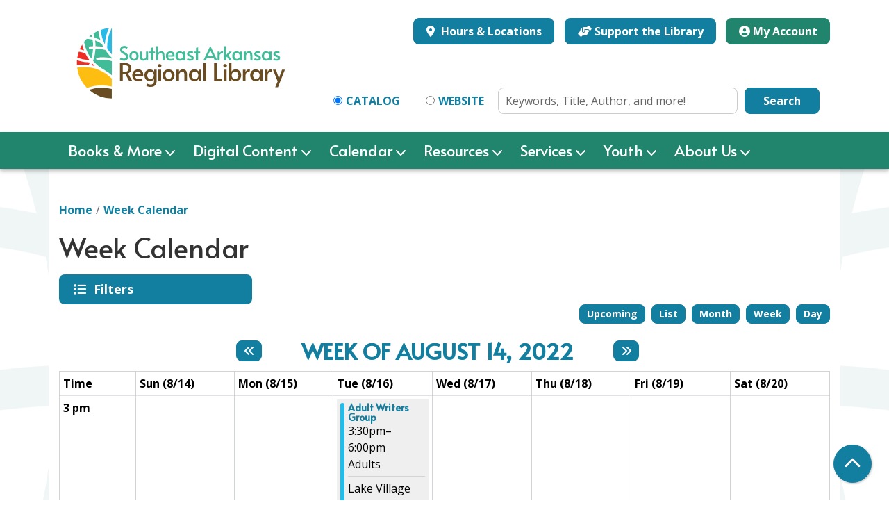

--- FILE ---
content_type: text/html; charset=UTF-8
request_url: https://www.searlibrary.org/events/week/2022/08/16
body_size: 16291
content:
<!DOCTYPE html>
<html lang="en" dir="ltr" prefix="og: https://ogp.me/ns#">
  <head>
    <meta charset="utf-8" />
<link rel="canonical" href="https://www.searlibrary.org/events/week/2022/08/16" />
<meta property="og:site_name" content="Southeast Arkansas Regional Library" />
<meta property="og:type" content="website" />
<meta property="og:title" content="Week Calendar" />
<meta property="og:image" content="https://www.searlibrary.org/sites/default/files/2021-11/SEARL-vertical-fullcolor_0.png" />
<meta name="twitter:card" content="summary" />
<meta name="twitter:title" content="Week Calendar | Southeast Arkansas Regional Library" />
<meta name="Generator" content="Drupal 11 (https://www.drupal.org)" />
<meta name="MobileOptimized" content="width" />
<meta name="HandheldFriendly" content="true" />
<meta name="viewport" content="width=device-width, initial-scale=1.0" />
<link rel="icon" href="/themes/custom/website_theme/assets/favicon/favicon.ico" type="image/vnd.microsoft.icon" />

    <title>Week Calendar | Southeast Arkansas Regional Library</title>
    <link rel="apple-touch-icon" sizes="180x180" href="/themes/custom/website_theme/assets/favicon/apple-touch-icon.png">
    <link rel="icon" type="image/png" sizes="32x32" href="/themes/custom/website_theme/assets/favicon/favicon-32x32.png">
    <link rel="icon" type="image/png" sizes="16x16" href="/themes/custom/website_theme/assets/favicon/favicon-16x16.png">
    <link rel="manifest" href="/themes/custom/website_theme/assets/favicon/site.webmanifest">
    <link rel="mask-icon" href="/themes/custom/website_theme/assets/favicon/safari-pinned-tab.svg" color="#127ea0">
    <link rel="shortcut icon" href="/themes/custom/website_theme/assets/favicon/favicon.ico">
    <meta name="msapplication-TileColor" content="#00aba9">
    <meta name="msapplication-config" content="/themes/custom/website_theme/assets/favicon/browserconfig.xml">
    <meta name="theme-color" content="#ffffff">
    <link rel="stylesheet" media="all" href="/core/assets/vendor/jquery.ui/themes/base/core.css?t91k8y" />
<link rel="stylesheet" media="all" href="/core/assets/vendor/jquery.ui/themes/base/autocomplete.css?t91k8y" />
<link rel="stylesheet" media="all" href="/core/assets/vendor/jquery.ui/themes/base/menu.css?t91k8y" />
<link rel="stylesheet" media="all" href="/core/misc/components/progress.module.css?t91k8y" />
<link rel="stylesheet" media="all" href="/core/misc/components/ajax-progress.module.css?t91k8y" />
<link rel="stylesheet" media="all" href="/core/misc/components/autocomplete-loading.module.css?t91k8y" />
<link rel="stylesheet" media="all" href="/core/modules/system/css/components/align.module.css?t91k8y" />
<link rel="stylesheet" media="all" href="/core/modules/system/css/components/container-inline.module.css?t91k8y" />
<link rel="stylesheet" media="all" href="/core/modules/system/css/components/clearfix.module.css?t91k8y" />
<link rel="stylesheet" media="all" href="/core/modules/system/css/components/hidden.module.css?t91k8y" />
<link rel="stylesheet" media="all" href="/core/modules/system/css/components/js.module.css?t91k8y" />
<link rel="stylesheet" media="all" href="/core/modules/filter/css/filter.caption.css?t91k8y" />
<link rel="stylesheet" media="all" href="/core/modules/media/css/filter.caption.css?t91k8y" />
<link rel="stylesheet" media="all" href="/core/assets/vendor/jquery.ui/themes/base/theme.css?t91k8y" />
<link rel="stylesheet" media="all" href="/modules/custom/library_calendar/lc_calendar_theme/css/base.css?t91k8y" />
<link rel="stylesheet" media="all" href="/modules/custom/library_calendar/lc_calendar_theme/css/state.css?t91k8y" />
<link rel="stylesheet" media="all" href="/modules/custom/library_calendar/lc_calendar_theme/css/components/branch-selector.css?t91k8y" />
<link rel="stylesheet" media="all" href="/modules/custom/library_calendar/lc_calendar_theme/css/components/calendar.css?t91k8y" />
<link rel="stylesheet" media="all" href="/modules/custom/library_calendar/lc_calendar_theme/css/components/date-icon.css?t91k8y" />
<link rel="stylesheet" media="all" href="/modules/custom/library_calendar/lc_calendar_theme/css/components/events.css?t91k8y" />
<link rel="stylesheet" media="all" href="/modules/custom/library_calendar/lc_calendar_theme/css/components/event-card.css?t91k8y" />
<link rel="stylesheet" media="all" href="/modules/custom/library_calendar/lc_calendar_theme/css/components/calendar-week.css?t91k8y" />
<link rel="stylesheet" media="all" href="/modules/custom/library_calendar/lc_calendar_theme/css/components/form.css?t91k8y" />
<link rel="stylesheet" media="all" href="/modules/custom/library_calendar/lc_calendar_theme/css/components/filters.css?t91k8y" />
<link rel="stylesheet" media="all" href="/modules/custom/library_calendar/lc_calendar_theme/css/components/menu-tasks.css?t91k8y" />
<link rel="stylesheet" media="all" href="/modules/custom/library_calendar/lc_core/css/extra_field.css?t91k8y" />
<link rel="stylesheet" media="all" href="/modules/contrib/office_hours/css/office_hours.css?t91k8y" />
<link rel="stylesheet" media="all" href="/themes/custom/calendar_theme/node_modules/%40fortawesome/fontawesome-free/css/all.min.css?t91k8y" />
<link rel="stylesheet" media="all" href="/themes/custom/website_theme/css/style?t91k8y" />

    
  </head>
  <body class="path-events path-not-content no-js">
        <a href="#main-content" class="visually-hidden focusable skip-link">
      Skip to main content
    </a>
    
      <div class="dialog-off-canvas-main-canvas" data-off-canvas-main-canvas>
    
<header class="header">
      <div class="position-relative">
      <div class="container">
        <div class="row">
                      <div class="col-12 col-lg-4 branding-col">
                <div>
    
<div id="block-website-theme-branding" class="block block-system block-system-branding-block position-relative">
  
    
        
              
    <a class="site-logo" href="/" rel="home">
      <img src="/themes/custom/website_theme/logo.svg" alt="Homepage of Southeast Arkansas Regional Library" fetchpriority="high">
    </a>
  </div>

  </div>

            </div>
          
                      <div class="col-12 col-lg-8 header-content-col">
                <div class="header-content-container">
    
<div id="block-website-theme-branchselect" class="block block-lc-branch-select block-lc-branch-select-block position-relative">
  
    
      


    
<div class="lc-branch-select">
    <div class="lc-branch-select__wrapper lc-branch-select__wrapper--select lc-branch-select__wrapper--open">
    <div class="lc-branch-select__content-container">
      
              
                  <button class="button lc-branch-select__collapse" type="button">
            Hours &amp; Locations
          </button>
        
        <div class="lc-branch-select__collapsed-wrapper">
                              
  
  
  <div class="lc-branch-select__header js-form-item form-group js-form-type-select form-item- js-form-item- form-no-label">
      <label for="lc-branch-selector" class="visually-hidden">Branch Selector</label>
        
<select name="lc-branch-selector" class="lc-branch-select__select-input form-select form-control" id="lc-branch-selector"><option value="93">Dermott Branch Library</option><option value="94">Dumas Branch Library</option><option value="95">Eudora Branch Library</option><option value="96">Hermitage Branch Library</option><option value="152">Lake Village Branch Library</option><option value="153">McGehee Branch Library</option><option value="154">Monticello Branch Library</option><option value="155">Star City Branch Library</option><option value="156">Warren Branch Library</option><option value="87">Regional Headquarters</option></select>
        </div>


  
          
          <div class="lc-branch-select__content">
            <div>
  
      <h2><a href="/branch/dermott-branch-library">

            <div class="field-container">Dermott Branch Library</div>
      </a></h2>
    
  

<div class="lc-branch-select__branch lc-branch-select__branch--93" data-branch="93">
  <div class="lc-branch-select__branch--hidden-region">
    
<div class="block block-layout-builder block-field-blocktaxonomy-termlc-library-branchfield-lc-branch-hours position-relative">
  
    
      

      <div class="field-container">
              <div><div class="office-hours office-hours office-hours-status--closed"><div class="office-hours__item"><span class="office-hours__item-comments">Closed</span><span><br /></span></div></div></div>
          </div>
  
  </div>

  </div>
  <div class="lc-branch-selector-content-row">
    <div class="lc-branch-selector-content-col">
      <div>
        
<div class="block block-layout-builder block-field-blocktaxonomy-termlc-library-branchfield-lc-phone-number position-relative">
  
    
      

            <div class="field-container"><a href="tel:8705383514">(870) 538-3514</a></div>
      
  </div>

<div class="block block-layout-builder block-field-blocktaxonomy-termlc-library-branchfield-lc-address position-relative">
  
    
      

            <div class="field-container"><p class="address" translate="no"><span class="address-line1">117 S. Freeman</span><br>
<span class="locality">Dermott</span>, <span class="administrative-area">AR</span> <span class="postal-code">71638</span><br>
<span class="country">United States</span></p></div>
      
  </div>

<div class="block block-layout-builder block-extra-field-blocktaxonomy-termlc-library-branchmap-link position-relative">
  
    
      <a href="http://maps.google.com/?q=117%20S.%20Freeman%2C%2BDermott%2C%2BAR%2C%2B71638" target="_blank">View on Google Maps</a>
  </div>

      </div>
    </div>
    <div class="lc-branch-selector-content-col">
      <div>
        
<div class="block block-layout-builder block-field-blocktaxonomy-termlc-library-branchfield-lc-branch-hours position-relative">
  
    
      

      <div class="field-container">
              <div><div class="office-hours office-hours office-hours-status--closed"><div class="office-hours__item"><span class="office-hours__item-label">Sun: </span><span class="office-hours__item-comments">Closed</span><span><br /></span></div><div class="office-hours__item"><span class="office-hours__item-label">Mon: </span><span class="office-hours__item-comments">Closed</span><span><br /></span></div><div class="office-hours__item"><span class="office-hours__item-label">Tue: </span><span class="office-hours__item-slots">9:00am-12:30pm, 1:30pm-5:30pm</span><span><br /></span></div><div class="office-hours__item"><span class="office-hours__item-label">Wed: </span><span class="office-hours__item-slots">1:30pm-5:30pm</span><span><br /></span></div><div class="office-hours__item"><span class="office-hours__item-label">Thu: </span><span class="office-hours__item-slots">9:00am-12:30pm, 1:30pm-5:30pm</span><span><br /></span></div><div class="office-hours__item"><span class="office-hours__item-label">Fri: </span><span class="office-hours__item-slots">1:30pm-5:30pm</span><span><br /></span></div><div class="office-hours__item"><span class="office-hours__item-label">Sat: </span><span class="office-hours__item-comments">Closed</span><span><br /></span></div></div></div>
          </div>
  
  </div>

      </div>
    </div>
  </div>
</div>

</div>
<div>
  
      <h2><a href="/branch/dumas-branch-library">

            <div class="field-container">Dumas Branch Library</div>
      </a></h2>
    
  

<div class="lc-branch-select__branch lc-branch-select__branch--94" data-branch="94">
  <div class="lc-branch-select__branch--hidden-region">
    
<div class="block block-layout-builder block-field-blocktaxonomy-termlc-library-branchfield-lc-branch-hours position-relative">
  
    
      

      <div class="field-container">
              <div><div class="office-hours office-hours office-hours-status--closed"><div class="office-hours__item"><span class="office-hours__item-comments">Closed</span><span><br /></span></div></div></div>
          </div>
  
  </div>

  </div>
  <div class="lc-branch-selector-content-row">
    <div class="lc-branch-selector-content-col">
      <div>
        
<div class="block block-layout-builder block-field-blocktaxonomy-termlc-library-branchfield-lc-phone-number position-relative">
  
    
      

            <div class="field-container"><a href="tel:8703825763">(870) 382-5763</a></div>
      
  </div>

<div class="block block-layout-builder block-field-blocktaxonomy-termlc-library-branchfield-lc-address position-relative">
  
    
      

            <div class="field-container"><p class="address" translate="no"><span class="address-line1">120 E. Choctaw</span><br>
<span class="locality">Dumas</span>, <span class="administrative-area">AR</span> <span class="postal-code">71639</span><br>
<span class="country">United States</span></p></div>
      
  </div>

<div class="block block-layout-builder block-extra-field-blocktaxonomy-termlc-library-branchmap-link position-relative">
  
    
      <a href="http://maps.google.com/?q=120%20E.%20Choctaw%2C%2BDumas%2C%2BAR%2C%2B71639" target="_blank">View on Google Maps</a>
  </div>

      </div>
    </div>
    <div class="lc-branch-selector-content-col">
      <div>
        
<div class="block block-layout-builder block-field-blocktaxonomy-termlc-library-branchfield-lc-branch-hours position-relative">
  
    
      

      <div class="field-container">
              <div><div class="office-hours office-hours office-hours-status--closed"><div class="office-hours__item"><span class="office-hours__item-label">Sun: </span><span class="office-hours__item-comments">Closed</span><span><br /></span></div><div class="office-hours__item"><span class="office-hours__item-label">Mon: </span><span class="office-hours__item-comments">Closed</span><span><br /></span></div><div class="office-hours__item"><span class="office-hours__item-label">Tue: </span><span class="office-hours__item-slots">9:00am-5:30pm</span><span><br /></span></div><div class="office-hours__item"><span class="office-hours__item-label">Wed: </span><span class="office-hours__item-slots">9:00am-5:30pm</span><span><br /></span></div><div class="office-hours__item"><span class="office-hours__item-label">Thu: </span><span class="office-hours__item-slots">9:00am-5:30pm</span><span><br /></span></div><div class="office-hours__item"><span class="office-hours__item-label">Fri: </span><span class="office-hours__item-slots">9:00am-5:30pm</span><span><br /></span></div><div class="office-hours__item"><span class="office-hours__item-label">Sat: </span><span class="office-hours__item-slots">10:00am-2:00pm</span><span><br /></span></div></div></div>
          </div>
  
  </div>

      </div>
    </div>
  </div>
</div>

</div>
<div>
  
      <h2><a href="/branch/eudora-branch-library">

            <div class="field-container">Eudora Branch Library</div>
      </a></h2>
    
  

<div class="lc-branch-select__branch lc-branch-select__branch--95" data-branch="95">
  <div class="lc-branch-select__branch--hidden-region">
    
<div class="block block-layout-builder block-field-blocktaxonomy-termlc-library-branchfield-lc-branch-hours position-relative">
  
    
      

      <div class="field-container">
              <div><div class="office-hours office-hours office-hours-status--closed"><div class="office-hours__item"><span class="office-hours__item-comments">Closed</span><span><br /></span></div></div></div>
          </div>
  
  </div>

  </div>
  <div class="lc-branch-selector-content-row">
    <div class="lc-branch-selector-content-col">
      <div>
        
<div class="block block-layout-builder block-field-blocktaxonomy-termlc-library-branchfield-lc-phone-number position-relative">
  
    
      

            <div class="field-container"><a href="tel:8703552450">(870) 355-2450</a></div>
      
  </div>

<div class="block block-layout-builder block-field-blocktaxonomy-termlc-library-branchfield-lc-address position-relative">
  
    
      

            <div class="field-container"><p class="address" translate="no"><span class="address-line1">161 N. Cherry</span><br>
<span class="locality">Eudora</span>, <span class="administrative-area">AR</span> <span class="postal-code">71640</span><br>
<span class="country">United States</span></p></div>
      
  </div>

<div class="block block-layout-builder block-extra-field-blocktaxonomy-termlc-library-branchmap-link position-relative">
  
    
      <a href="http://maps.google.com/?q=161%20N.%20Cherry%2C%2BEudora%2C%2BAR%2C%2B71640" target="_blank">View on Google Maps</a>
  </div>

      </div>
    </div>
    <div class="lc-branch-selector-content-col">
      <div>
        
<div class="block block-layout-builder block-field-blocktaxonomy-termlc-library-branchfield-lc-branch-hours position-relative">
  
    
      

      <div class="field-container">
              <div><div class="office-hours office-hours office-hours-status--closed"><div class="office-hours__item"><span class="office-hours__item-label">Sun: </span><span class="office-hours__item-comments">Closed</span><span><br /></span></div><div class="office-hours__item"><span class="office-hours__item-label">Mon: </span><span class="office-hours__item-comments">Closed</span><span><br /></span></div><div class="office-hours__item"><span class="office-hours__item-label">Tue: </span><span class="office-hours__item-slots">9:00am-12:30pm, 1:30pm-5:30pm</span><span><br /></span></div><div class="office-hours__item"><span class="office-hours__item-label">Wed: </span><span class="office-hours__item-slots">12:30pm-5:30pm</span><span><br /></span></div><div class="office-hours__item"><span class="office-hours__item-label">Thu: </span><span class="office-hours__item-slots">9:00am-12:30pm, 1:30pm-5:30pm</span><span><br /></span></div><div class="office-hours__item"><span class="office-hours__item-label">Fri: </span><span class="office-hours__item-slots">12:30pm-5:30pm</span><span><br /></span></div><div class="office-hours__item"><span class="office-hours__item-label">Sat: </span><span class="office-hours__item-comments">Closed</span><span><br /></span></div></div></div>
          </div>
  
  </div>

      </div>
    </div>
  </div>
</div>

</div>
<div>
  
      <h2><a href="/branch/hermitage-branch-library">

            <div class="field-container">Hermitage Branch Library</div>
      </a></h2>
    
  

<div class="lc-branch-select__branch lc-branch-select__branch--96" data-branch="96">
  <div class="lc-branch-select__branch--hidden-region">
    
<div class="block block-layout-builder block-field-blocktaxonomy-termlc-library-branchfield-lc-branch-hours position-relative">
  
    
      

      <div class="field-container">
              <div><div class="office-hours office-hours office-hours-status--closed"><div class="office-hours__item"><span class="office-hours__item-comments">Closed</span><span><br /></span></div></div></div>
          </div>
  
  </div>

  </div>
  <div class="lc-branch-selector-content-row">
    <div class="lc-branch-selector-content-col">
      <div>
        
<div class="block block-layout-builder block-field-blocktaxonomy-termlc-library-branchfield-lc-phone-number position-relative">
  
    
      

            <div class="field-container"><a href="tel:8704638962">(870) 463-8962</a></div>
      
  </div>

<div class="block block-layout-builder block-field-blocktaxonomy-termlc-library-branchfield-lc-address position-relative">
  
    
      

            <div class="field-container"><p class="address" translate="no"><span class="organization">First State Bank Building</span><br>
<span class="address-line1">122 S. Main</span><br>
<span class="locality">Hermitage</span>, <span class="administrative-area">AR</span> <span class="postal-code">71647</span><br>
<span class="country">United States</span></p></div>
      
  </div>

<div class="block block-layout-builder block-extra-field-blocktaxonomy-termlc-library-branchmap-link position-relative">
  
    
      <a href="http://maps.google.com/?q=122%20S.%20Main%2C%2BHermitage%2C%2BAR%2C%2B71647" target="_blank">View on Google Maps</a>
  </div>

      </div>
    </div>
    <div class="lc-branch-selector-content-col">
      <div>
        
<div class="block block-layout-builder block-field-blocktaxonomy-termlc-library-branchfield-lc-branch-hours position-relative">
  
    
      

      <div class="field-container">
              <div><div class="office-hours office-hours office-hours-status--closed"><div class="office-hours__item"><span class="office-hours__item-label">Sun: </span><span class="office-hours__item-comments">Closed</span><span><br /></span></div><div class="office-hours__item"><span class="office-hours__item-label">Mon: </span><span class="office-hours__item-comments">Closed</span><span><br /></span></div><div class="office-hours__item"><span class="office-hours__item-label">Tue: </span><span class="office-hours__item-comments">Closed</span><span><br /></span></div><div class="office-hours__item"><span class="office-hours__item-label">Wed: </span><span class="office-hours__item-slots">12:00pm-5:00pm</span><span><br /></span></div><div class="office-hours__item"><span class="office-hours__item-label">Thu: </span><span class="office-hours__item-comments">Closed</span><span><br /></span></div><div class="office-hours__item"><span class="office-hours__item-label">Fri: </span><span class="office-hours__item-slots">12:00pm-5:00pm</span><span><br /></span></div><div class="office-hours__item"><span class="office-hours__item-label">Sat: </span><span class="office-hours__item-comments">Closed</span><span><br /></span></div></div></div>
          </div>
  
  </div>

      </div>
    </div>
  </div>
</div>

</div>
<div>
  
      <h2><a href="/branch/lake-village-branch-library">

            <div class="field-container">Lake Village Branch Library</div>
      </a></h2>
    
  

<div class="lc-branch-select__branch lc-branch-select__branch--152" data-branch="152">
  <div class="lc-branch-select__branch--hidden-region">
    
<div class="block block-layout-builder block-field-blocktaxonomy-termlc-library-branchfield-lc-branch-hours position-relative">
  
    
      

      <div class="field-container">
              <div><div class="office-hours office-hours office-hours-status--closed"><div class="office-hours__item"><span class="office-hours__item-comments">Closed</span><span><br /></span></div></div></div>
          </div>
  
  </div>

  </div>
  <div class="lc-branch-selector-content-row">
    <div class="lc-branch-selector-content-col">
      <div>
        
<div class="block block-layout-builder block-field-blocktaxonomy-termlc-library-branchfield-lc-phone-number position-relative">
  
    
      

            <div class="field-container"><a href="tel:8702656116">(870) 265-6116</a></div>
      
  </div>

<div class="block block-layout-builder block-field-blocktaxonomy-termlc-library-branchfield-lc-address position-relative">
  
    
      

            <div class="field-container"><p class="address" translate="no"><span class="address-line1">108 Church Street</span><br>
<span class="locality">Lake Village</span>, <span class="administrative-area">AR</span> <span class="postal-code">71653</span><br>
<span class="country">United States</span></p></div>
      
  </div>

<div class="block block-layout-builder block-extra-field-blocktaxonomy-termlc-library-branchmap-link position-relative">
  
    
      <a href="http://maps.google.com/?q=108%20Church%20Street%2C%2BLake%20Village%2C%2BAR%2C%2B71653" target="_blank">View on Google Maps</a>
  </div>

      </div>
    </div>
    <div class="lc-branch-selector-content-col">
      <div>
        
<div class="block block-layout-builder block-field-blocktaxonomy-termlc-library-branchfield-lc-branch-hours position-relative">
  
    
      

      <div class="field-container">
              <div><div class="office-hours office-hours office-hours-status--closed"><div class="office-hours__item"><span class="office-hours__item-label">Sun: </span><span class="office-hours__item-comments">Closed</span><span><br /></span></div><div class="office-hours__item"><span class="office-hours__item-label">Mon: </span><span class="office-hours__item-comments">Closed</span><span><br /></span></div><div class="office-hours__item"><span class="office-hours__item-label">Tue: </span><span class="office-hours__item-slots">9:00am-6:00pm</span><span><br /></span></div><div class="office-hours__item"><span class="office-hours__item-label">Wed: </span><span class="office-hours__item-slots">9:00am-6:00pm</span><span><br /></span></div><div class="office-hours__item"><span class="office-hours__item-label">Thu: </span><span class="office-hours__item-slots">9:00am-6:00pm</span><span><br /></span></div><div class="office-hours__item"><span class="office-hours__item-label">Fri: </span><span class="office-hours__item-slots">9:00am-6:00pm</span><span><br /></span></div><div class="office-hours__item"><span class="office-hours__item-label">Sat: </span><span class="office-hours__item-comments">Closed</span><span><br /></span></div></div></div>
          </div>
  
  </div>

      </div>
    </div>
  </div>
</div>

</div>
<div>
  
      <h2><a href="/branch/mcgehee-branch-library">

            <div class="field-container">McGehee Branch Library</div>
      </a></h2>
    
  

<div class="lc-branch-select__branch lc-branch-select__branch--153" data-branch="153">
  <div class="lc-branch-select__branch--hidden-region">
    
<div class="block block-layout-builder block-field-blocktaxonomy-termlc-library-branchfield-lc-branch-hours position-relative">
  
    
      

      <div class="field-container">
              <div><div class="office-hours office-hours office-hours-status--closed"><div class="office-hours__item"><span class="office-hours__item-comments">Closed</span><span><br /></span></div></div></div>
          </div>
  
  </div>

  </div>
  <div class="lc-branch-selector-content-row">
    <div class="lc-branch-selector-content-col">
      <div>
        
<div class="block block-layout-builder block-field-blocktaxonomy-termlc-library-branchfield-lc-phone-number position-relative">
  
    
      

            <div class="field-container"><a href="tel:8702224097">(870) 222-4097</a></div>
      
  </div>

<div class="block block-layout-builder block-field-blocktaxonomy-termlc-library-branchfield-lc-address position-relative">
  
    
      

            <div class="field-container"><p class="address" translate="no"><span class="address-line1">211 N. 4th Street</span><br>
<span class="locality">McGehee</span>, <span class="administrative-area">AR</span> <span class="postal-code">71654</span><br>
<span class="country">United States</span></p></div>
      
  </div>

<div class="block block-layout-builder block-extra-field-blocktaxonomy-termlc-library-branchmap-link position-relative">
  
    
      <a href="http://maps.google.com/?q=211%20N.%204th%20Street%2C%2BMcGehee%2C%2BAR%2C%2B71654" target="_blank">View on Google Maps</a>
  </div>

      </div>
    </div>
    <div class="lc-branch-selector-content-col">
      <div>
        
<div class="block block-layout-builder block-field-blocktaxonomy-termlc-library-branchfield-lc-branch-hours position-relative">
  
    
      

      <div class="field-container">
              <div><div class="office-hours office-hours office-hours-status--closed"><div class="office-hours__item"><span class="office-hours__item-label">Sun: </span><span class="office-hours__item-comments">Closed</span><span><br /></span></div><div class="office-hours__item"><span class="office-hours__item-label">Mon: </span><span class="office-hours__item-comments">Closed</span><span><br /></span></div><div class="office-hours__item"><span class="office-hours__item-label">Tue: </span><span class="office-hours__item-slots">9:00am-5:30pm</span><span><br /></span></div><div class="office-hours__item"><span class="office-hours__item-label">Wed: </span><span class="office-hours__item-slots">9:00am-5:30pm</span><span><br /></span></div><div class="office-hours__item"><span class="office-hours__item-label">Thu: </span><span class="office-hours__item-slots">9:00am-5:30pm</span><span><br /></span></div><div class="office-hours__item"><span class="office-hours__item-label">Fri: </span><span class="office-hours__item-slots">9:00am-5:30pm</span><span><br /></span></div><div class="office-hours__item"><span class="office-hours__item-label">Sat: </span><span class="office-hours__item-slots">10:00am-2:00pm</span><span><br /></span></div></div></div>
          </div>
  
  </div>

      </div>
    </div>
  </div>
</div>

</div>
<div>
  
      <h2><a href="/branch/monticello-branch-library">

            <div class="field-container">Monticello Branch Library</div>
      </a></h2>
    
  

<div class="lc-branch-select__branch lc-branch-select__branch--154" data-branch="154">
  <div class="lc-branch-select__branch--hidden-region">
    
<div class="block block-layout-builder block-field-blocktaxonomy-termlc-library-branchfield-lc-branch-hours position-relative">
  
    
      

      <div class="field-container">
              <div><div class="office-hours office-hours office-hours-status--closed"><div class="office-hours__item"><span class="office-hours__item-comments">Closed</span><span><br /></span></div></div></div>
          </div>
  
  </div>

  </div>
  <div class="lc-branch-selector-content-row">
    <div class="lc-branch-selector-content-col">
      <div>
        
<div class="block block-layout-builder block-field-blocktaxonomy-termlc-library-branchfield-lc-phone-number position-relative">
  
    
      

            <div class="field-container"><a href="tel:8703678583">(870) 367-8583</a></div>
      
  </div>

<div class="block block-layout-builder block-field-blocktaxonomy-termlc-library-branchfield-lc-address position-relative">
  
    
      

            <div class="field-container"><p class="address" translate="no"><span class="address-line1">114 W. Jefferson Avenue</span><br>
<span class="locality">Monticello</span>, <span class="administrative-area">AR</span> <span class="postal-code">71655</span><br>
<span class="country">United States</span></p></div>
      
  </div>

<div class="block block-layout-builder block-extra-field-blocktaxonomy-termlc-library-branchmap-link position-relative">
  
    
      <a href="http://maps.google.com/?q=114%20W.%20Jefferson%20Avenue%2C%2BMonticello%2C%2BAR%2C%2B71655" target="_blank">View on Google Maps</a>
  </div>

      </div>
    </div>
    <div class="lc-branch-selector-content-col">
      <div>
        
<div class="block block-layout-builder block-field-blocktaxonomy-termlc-library-branchfield-lc-branch-hours position-relative">
  
    
      

      <div class="field-container">
              <div><div class="office-hours office-hours office-hours-status--closed"><div class="office-hours__item"><span class="office-hours__item-label">Sun: </span><span class="office-hours__item-comments">Closed</span><span><br /></span></div><div class="office-hours__item"><span class="office-hours__item-label">Mon: </span><span class="office-hours__item-comments">Closed</span><span><br /></span></div><div class="office-hours__item"><span class="office-hours__item-label">Tue: </span><span class="office-hours__item-slots">9:00am-5:30pm</span><span><br /></span></div><div class="office-hours__item"><span class="office-hours__item-label">Wed: </span><span class="office-hours__item-slots">9:00am-5:30pm</span><span><br /></span></div><div class="office-hours__item"><span class="office-hours__item-label">Thu: </span><span class="office-hours__item-slots">9:00am-5:30pm</span><span><br /></span></div><div class="office-hours__item"><span class="office-hours__item-label">Fri: </span><span class="office-hours__item-slots">9:00am-5:30pm</span><span><br /></span></div><div class="office-hours__item"><span class="office-hours__item-label">Sat: </span><span class="office-hours__item-slots">10:00am-2:00pm</span><span><br /></span></div></div></div>
          </div>
  
  </div>

      </div>
    </div>
  </div>
</div>

</div>
<div>
  
      <h2><a href="/branch/star-city-branch-library">

            <div class="field-container">Star City Branch Library</div>
      </a></h2>
    
  

<div class="lc-branch-select__branch lc-branch-select__branch--155" data-branch="155">
  <div class="lc-branch-select__branch--hidden-region">
    
<div class="block block-layout-builder block-field-blocktaxonomy-termlc-library-branchfield-lc-branch-hours position-relative">
  
    
      

      <div class="field-container">
              <div><div class="office-hours office-hours office-hours-status--closed"><div class="office-hours__item"><span class="office-hours__item-comments">Closed</span><span><br /></span></div></div></div>
          </div>
  
  </div>

  </div>
  <div class="lc-branch-selector-content-row">
    <div class="lc-branch-selector-content-col">
      <div>
        
<div class="block block-layout-builder block-field-blocktaxonomy-termlc-library-branchfield-lc-phone-number position-relative">
  
    
      

            <div class="field-container"><a href="tel:8706284711">(870) 628-4711</a></div>
      
  </div>

<div class="block block-layout-builder block-field-blocktaxonomy-termlc-library-branchfield-lc-address position-relative">
  
    
      

            <div class="field-container"><p class="address" translate="no"><span class="address-line1">200 E. Wiley</span><br>
<span class="locality">Star City</span>, <span class="administrative-area">AR</span> <span class="postal-code">71667</span><br>
<span class="country">United States</span></p></div>
      
  </div>

<div class="block block-layout-builder block-extra-field-blocktaxonomy-termlc-library-branchmap-link position-relative">
  
    
      <a href="http://maps.google.com/?q=200%20E.%20Wiley%2C%2BStar%20City%2C%2BAR%2C%2B71667" target="_blank">View on Google Maps</a>
  </div>

      </div>
    </div>
    <div class="lc-branch-selector-content-col">
      <div>
        
<div class="block block-layout-builder block-field-blocktaxonomy-termlc-library-branchfield-lc-branch-hours position-relative">
  
    
      

      <div class="field-container">
              <div><div class="office-hours office-hours office-hours-status--closed"><div class="office-hours__item"><span class="office-hours__item-label">Sun: </span><span class="office-hours__item-comments">Closed</span><span><br /></span></div><div class="office-hours__item"><span class="office-hours__item-label">Mon: </span><span class="office-hours__item-comments">Closed</span><span><br /></span></div><div class="office-hours__item"><span class="office-hours__item-label">Tue: </span><span class="office-hours__item-slots">9:00am-5:30pm</span><span><br /></span></div><div class="office-hours__item"><span class="office-hours__item-label">Wed: </span><span class="office-hours__item-slots">9:00am-5:30pm</span><span><br /></span></div><div class="office-hours__item"><span class="office-hours__item-label">Thu: </span><span class="office-hours__item-slots">9:00am-5:30pm</span><span><br /></span></div><div class="office-hours__item"><span class="office-hours__item-label">Fri: </span><span class="office-hours__item-slots">9:00am-5:30pm</span><span><br /></span></div><div class="office-hours__item"><span class="office-hours__item-label">Sat: </span><span class="office-hours__item-slots">10:00am-2:00pm</span><span><br /></span></div></div></div>
          </div>
  
  </div>

      </div>
    </div>
  </div>
</div>

</div>
<div>
  
      <h2><a href="/branch/warren-branch-library">

            <div class="field-container">Warren Branch Library</div>
      </a></h2>
    
  

<div class="lc-branch-select__branch lc-branch-select__branch--156" data-branch="156">
  <div class="lc-branch-select__branch--hidden-region">
    
<div class="block block-layout-builder block-field-blocktaxonomy-termlc-library-branchfield-lc-branch-hours position-relative">
  
    
      

      <div class="field-container">
              <div><div class="office-hours office-hours office-hours-status--closed"><div class="office-hours__item"><span class="office-hours__item-comments">Closed</span><span><br /></span></div></div></div>
          </div>
  
  </div>

  </div>
  <div class="lc-branch-selector-content-row">
    <div class="lc-branch-selector-content-col">
      <div>
        
<div class="block block-layout-builder block-field-blocktaxonomy-termlc-library-branchfield-lc-phone-number position-relative">
  
    
      

            <div class="field-container"><a href="tel:8702262536">(870) 226-2536</a></div>
      
  </div>

<div class="block block-layout-builder block-field-blocktaxonomy-termlc-library-branchfield-lc-address position-relative">
  
    
      

            <div class="field-container"><p class="address" translate="no"><span class="address-line1">115 W. Cypress</span><br>
<span class="locality">Warren</span>, <span class="administrative-area">AR</span> <span class="postal-code">71671</span><br>
<span class="country">United States</span></p></div>
      
  </div>

<div class="block block-layout-builder block-extra-field-blocktaxonomy-termlc-library-branchmap-link position-relative">
  
    
      <a href="http://maps.google.com/?q=115%20W.%20Cypress%2C%2BWarren%2C%2BAR%2C%2B71671" target="_blank">View on Google Maps</a>
  </div>

      </div>
    </div>
    <div class="lc-branch-selector-content-col">
      <div>
        
<div class="block block-layout-builder block-field-blocktaxonomy-termlc-library-branchfield-lc-branch-hours position-relative">
  
    
      

      <div class="field-container">
              <div><div class="office-hours office-hours office-hours-status--closed"><div class="office-hours__item"><span class="office-hours__item-label">Sun: </span><span class="office-hours__item-comments">Closed</span><span><br /></span></div><div class="office-hours__item"><span class="office-hours__item-label">Mon: </span><span class="office-hours__item-comments">Closed</span><span><br /></span></div><div class="office-hours__item"><span class="office-hours__item-label">Tue: </span><span class="office-hours__item-slots">9:00am-5:30pm</span><span><br /></span></div><div class="office-hours__item"><span class="office-hours__item-label">Wed: </span><span class="office-hours__item-slots">9:00am-5:30pm</span><span><br /></span></div><div class="office-hours__item"><span class="office-hours__item-label">Thu: </span><span class="office-hours__item-slots">9:00am-5:30pm</span><span><br /></span></div><div class="office-hours__item"><span class="office-hours__item-label">Fri: </span><span class="office-hours__item-slots">9:00am-5:30pm</span><span><br /></span></div><div class="office-hours__item"><span class="office-hours__item-label">Sat: </span><span class="office-hours__item-slots">10:00am-2:00pm</span><span><br /></span></div></div></div>
          </div>
  
  </div>

      </div>
    </div>
  </div>
</div>

</div>
<div>
  
      <h2><a href="/branch/regional-headquarters">

            <div class="field-container">Regional Headquarters</div>
      </a></h2>
    
  

<div class="lc-branch-select__branch lc-branch-select__branch--87" data-branch="87">
  <div class="lc-branch-select__branch--hidden-region">
    
<div class="block block-layout-builder block-field-blocktaxonomy-termlc-library-branchfield-lc-branch-hours position-relative">
  
    
      

      <div class="field-container">
              <div><div class="office-hours office-hours office-hours-status--closed"><div class="office-hours__item"><span class="office-hours__item-comments">Closed</span><span><br /></span></div></div></div>
          </div>
  
  </div>

  </div>
  <div class="lc-branch-selector-content-row">
    <div class="lc-branch-selector-content-col">
      <div>
        
<div class="block block-layout-builder block-field-blocktaxonomy-termlc-library-branchfield-lc-phone-number position-relative">
  
    
      

            <div class="field-container"><a href="tel:8703678584">(870) 367-8584</a></div>
      
  </div>

<div class="block block-layout-builder block-field-blocktaxonomy-termlc-library-branchfield-lc-address position-relative">
  
    
      

            <div class="field-container"><p class="address" translate="no"><span class="address-line1">114 W Jefferson Ave.</span><br>
<span class="locality">Monticello</span>, <span class="administrative-area">AR</span> <span class="postal-code">71655</span><br>
<span class="country">United States</span></p></div>
      
  </div>

<div class="block block-layout-builder block-extra-field-blocktaxonomy-termlc-library-branchmap-link position-relative">
  
    
      <a href="http://maps.google.com/?q=114%20W%20Jefferson%20Ave.%2C%2BMonticello%2C%2BAR%2C%2B71655" target="_blank">View on Google Maps</a>
  </div>

      </div>
    </div>
    <div class="lc-branch-selector-content-col">
      <div>
        
<div class="block block-layout-builder block-field-blocktaxonomy-termlc-library-branchfield-lc-branch-hours position-relative">
  
    
      

      <div class="field-container">
              <div><div class="office-hours office-hours office-hours-status--closed"><div class="office-hours__item"><span class="office-hours__item-label">Sun: </span><span class="office-hours__item-comments">Closed</span><span><br /></span></div><div class="office-hours__item"><span class="office-hours__item-label">Mon: </span><span class="office-hours__item-comments">Closed</span><span><br /></span></div><div class="office-hours__item"><span class="office-hours__item-label">Tue: </span><span class="office-hours__item-slots">8:00am-4:30pm</span><span><br /></span></div><div class="office-hours__item"><span class="office-hours__item-label">Wed: </span><span class="office-hours__item-slots">8:00am-4:30pm</span><span><br /></span></div><div class="office-hours__item"><span class="office-hours__item-label">Thu: </span><span class="office-hours__item-slots">8:00am-4:30pm</span><span><br /></span></div><div class="office-hours__item"><span class="office-hours__item-label">Fri: </span><span class="office-hours__item-slots">8:00am-4:30pm</span><span><br /></span></div><div class="office-hours__item"><span class="office-hours__item-label">Sat: </span><span class="office-hours__item-comments">Closed</span><span><br /></span></div></div></div>
          </div>
  
  </div>

      </div>
    </div>
  </div>
</div>

</div>

          </div>
        </div>
          </div>
  </div>
</div>

  </div>

<div id="block-headerbuttons" class="block block-block-content block-block-content6ca5277b-74ae-47db-b29a-2c5759eb2f6d position-relative">
  
    
      

            <div class="field-container"><a class="btn btn-primary btn-header" href="/about/support">
  <i class="fas fa-hands-helping"></i>
  Support the Library
</a>

<a class="btn btn-secondary btn-header" href="https://searlibrary.biblionix.com/catalog" target="_blank">
  <i class="fas fa-user-circle"></i>
  My Account
</a></div>
      
  </div>

  </div>

                <div class="search-region">
    
<div id="block-searchblock">
  <div class="lm-search-container">
    <div class="container">
      <div class="form-row">
        <div class="search-col col-lg-4">
          <div class="lm-search-toggle-container">
<div class="form-check">
  <input type="radio" id="catalog-toggle" name="search-switcher"
    class="form-check-input" data-search="lm-search-catalog" checked>
  <label class="form-check-label" for="catalog-toggle">
    Catalog  </label>
</div>
<div class="form-check">
  <input type="radio" id="database-toggle" name="search-switcher"
    class="form-check-input" data-search="lm-search-database" >
  <label class="form-check-label" for="database-toggle">
    Website  </label>
</div>
</div>
        </div>
        <div class="search-col col-lg-8">
          <div id="lm-search-catalog" class="lm-search-block lm-search-catalog collapse show">
<div id="catalog-search" class="catalog-search">
  <form action="https://searlibrary.biblionix.com/catalog/" method="GET" class="search" target="_blank">
    <div class="form-row">
      <div class="col-9">
        <input class="form-control h-100 lm-catalog-search-input" name="search"
          type="text" placeholder="Keywords, Title, Author, and more!">
      </div>
      <div class="col-3">
        <button type="submit" class="btn btn-primary btn-search btn-block">
          Search
        </button>
      </div>
    </div>
  </form>
</div>
</div>
          <div id="lm-search-database" class="lm-search-block lm-search-database collapse">
  <div id="database-search" class="database-search">
    <form class="views-exposed-form" data-drupal-selector="views-exposed-form-website-search-page" action="/website-search" method="get" id="views-exposed-form-website-search-page" accept-charset="UTF-8">
  <div class="js-form-item form-group js-form-type-textfield form-item-keywords js-form-item-keywords">
      <label for="edit-keywords">Keywords</label>
        
<input placeholder="Search for information on this site" data-drupal-selector="edit-keywords" type="text" id="edit-keywords" name="keywords" value="" size="30" maxlength="128" class="form-text form-control" />

        </div>
<div data-drupal-selector="edit-actions" class="form-actions js-form-wrapper form-wrapper" id="edit-actions">
<input data-drupal-selector="edit-submit-website-search" type="submit" id="edit-submit-website-search" value="Search" class="button js-form-submit form-submit btn-submit button--primary" />
</div>


</form>

  </div>
</div>
        </div>
      </div>
    </div>
  </div>
</div>

  </div>

            </div>
                  </div>
      </div>
    </div>
  
      <div class="navigation-region">
      <div class="container">
          <div>
    

<div class="navbar-container">
  <nav id="block-website-theme-main-menu" class="navbar navbar-expand-lg" role="navigation" aria-labelledby="block-website-theme-main-menu-menu">
                      
    <h2 class="visually-hidden" id="block-website-theme-main-menu-menu">Main navigation</h2>
    

    <button class="navbar-toggler" type="button" data-toggle="collapse"
        data-target="#navbarSupportedContent"
        aria-controls="navbarSupportedContent" aria-expanded="false"
        aria-label="Toggle navigation">
      <i class="fas fa-bars"></i>

      <span class="visually-hidden">
        Toggle Navigation      </span>
    </button>

    <div class="collapse navbar-collapse" id="navbarSupportedContent">
              


  
            <ul class="nav navbar-nav" role="menu">
    
          
                    
      
      <li class="nav-item dropdown" role="none">
        
        
                          
        <span class="nav-link nav-level-0 has-children" data-nav-level="0" role="menuitem" aria-expanded="false" aria-haspopup="true" aria-controls="dropdown-books-more" data-dropdown="dropdown-books-more" tabindex="0">Books &amp; More</span>

                  <button class="btn d-lg-none" type="button">
            <i class="fas fa-chevron-down" role="presentation"></i>
            <span class="visually-hidden">Open Menu</span>
          </button>

            
      
          <ul class="dropdown-menu" id="dropdown-books-more" role="menu">
    
          
      
      
      <li class="nav-item" role="none">
        
        
        
        <a href="https://searlibrary.biblionix.com/catalog/" class="nav-link nav-level-1" data-nav-level="1" role="menuitem">Browse Catalog</a>

              </li>
          
      
      
      <li class="nav-item" role="none">
        
        
        
        <a href="/borrowing-faq" class="nav-link nav-level-1" data-nav-level="1" role="menuitem" data-drupal-link-system-path="node/251">Borrowing FAQ</a>

              </li>
          
      
      
      <li class="nav-item" role="none">
        
        
        
        <a href="/library-cards" class="nav-link nav-level-1" data-nav-level="1" role="menuitem" data-drupal-link-system-path="node/252">Library Cards</a>

              </li>
          
      
      
      <li class="nav-item" role="none">
        
        
        
        <a href="/request" class="nav-link nav-level-1" data-nav-level="1" role="menuitem" data-drupal-link-system-path="webform/request_a_title">Request a Title</a>

              </li>
          
      
      
      <li class="nav-item" role="none">
        
        
        
        <a href="/library-of-things" class="nav-link nav-level-1" data-nav-level="1" role="menuitem" data-drupal-link-system-path="library-of-things">Library of Things</a>

              </li>
        </ul>

      
              </li>
          
                    
      
      <li class="nav-item dropdown" role="none">
        
        
                          
        <span class="nav-link nav-level-0 has-children" data-nav-level="0" role="menuitem" aria-expanded="false" aria-haspopup="true" aria-controls="dropdown-digital-content" data-dropdown="dropdown-digital-content" tabindex="0">Digital Content</span>

                  <button class="btn d-lg-none" type="button">
            <i class="fas fa-chevron-down" role="presentation"></i>
            <span class="visually-hidden">Open Menu</span>
          </button>

            
      
          <ul class="dropdown-menu" id="dropdown-digital-content" role="menu">
    
          
      
      
      <li class="nav-item" role="none">
        
        
        
        <a href="/digital-collection-faq" class="nav-link nav-level-1" data-nav-level="1" role="menuitem" data-drupal-link-system-path="node/253">Digital Collection FAQ</a>

              </li>
          
      
      
      <li class="nav-item" role="none">
        
        
        
        <a href="/digital-collection?field_coll_type_target_id%5B303%5D=303" class="nav-link nav-level-1" data-nav-level="1" role="menuitem" data-drupal-link-query="{&quot;field_coll_type_target_id&quot;:{&quot;303&quot;:&quot;303&quot;}}" data-drupal-link-system-path="digital-collection">eBooks</a>

              </li>
          
      
      
      <li class="nav-item" role="none">
        
        
        
        <a href="/digital-collection?field_coll_type_target_id%5B307%5D=307" class="nav-link nav-level-1" data-nav-level="1" role="menuitem" data-drupal-link-query="{&quot;field_coll_type_target_id&quot;:{&quot;307&quot;:&quot;307&quot;}}" data-drupal-link-system-path="digital-collection">eAudiobooks</a>

              </li>
          
      
      
      <li class="nav-item" role="none">
        
        
        
        <a href="/digital-collection?field_coll_type_target_id%5B304%5D=304" class="nav-link nav-level-1" data-nav-level="1" role="menuitem" data-drupal-link-query="{&quot;field_coll_type_target_id&quot;:{&quot;304&quot;:&quot;304&quot;}}" data-drupal-link-system-path="digital-collection">eMagazines</a>

              </li>
        </ul>

      
              </li>
          
                    
      
      <li class="nav-item dropdown" role="none">
        
        
                          
        <span class="nav-link nav-level-0 has-children" data-nav-level="0" role="menuitem" aria-expanded="false" aria-haspopup="true" aria-controls="dropdown-calendar" data-dropdown="dropdown-calendar" tabindex="0">Calendar</span>

                  <button class="btn d-lg-none" type="button">
            <i class="fas fa-chevron-down" role="presentation"></i>
            <span class="visually-hidden">Open Menu</span>
          </button>

            
      
          <ul class="dropdown-menu" id="dropdown-calendar" role="menu">
    
          
      
      
      <li class="nav-item" role="none">
        
        
        
        <a href="/events" class="nav-link nav-level-1" data-nav-level="1" role="menuitem" data-drupal-link-system-path="events">All Events</a>

              </li>
          
      
      
      <li class="nav-item" role="none">
        
        
        
        <a href="/events/upcoming?branches%5B93%5D=93" class="nav-link nav-level-1" data-nav-level="1" role="menuitem" data-drupal-link-query="{&quot;branches&quot;:{&quot;93&quot;:&quot;93&quot;}}" data-drupal-link-system-path="events/upcoming">Dermott</a>

              </li>
          
      
      
      <li class="nav-item" role="none">
        
        
        
        <a href="/events/upcoming?branches%5B94%5D=94" class="nav-link nav-level-1" data-nav-level="1" role="menuitem" data-drupal-link-query="{&quot;branches&quot;:{&quot;94&quot;:&quot;94&quot;}}" data-drupal-link-system-path="events/upcoming">Dumas</a>

              </li>
          
      
      
      <li class="nav-item" role="none">
        
        
        
        <a href="/events/upcoming?branches%5B95%5D=95" class="nav-link nav-level-1" data-nav-level="1" role="menuitem" data-drupal-link-query="{&quot;branches&quot;:{&quot;95&quot;:&quot;95&quot;}}" data-drupal-link-system-path="events/upcoming">Eudora</a>

              </li>
          
      
      
      <li class="nav-item" role="none">
        
        
        
        <a href="/events/upcoming?branches%5B96%5D=96" class="nav-link nav-level-1" data-nav-level="1" role="menuitem" data-drupal-link-query="{&quot;branches&quot;:{&quot;96&quot;:&quot;96&quot;}}" data-drupal-link-system-path="events/upcoming">Hermitage</a>

              </li>
          
      
      
      <li class="nav-item" role="none">
        
        
        
        <a href="/events/upcoming?branches%5B152%5D=152" class="nav-link nav-level-1" data-nav-level="1" role="menuitem" data-drupal-link-query="{&quot;branches&quot;:{&quot;152&quot;:&quot;152&quot;}}" data-drupal-link-system-path="events/upcoming">Lake Village</a>

              </li>
          
      
      
      <li class="nav-item" role="none">
        
        
        
        <a href="/events/upcoming?branches%5B153%5D=153" class="nav-link nav-level-1" data-nav-level="1" role="menuitem" data-drupal-link-query="{&quot;branches&quot;:{&quot;153&quot;:&quot;153&quot;}}" data-drupal-link-system-path="events/upcoming">McGehee</a>

              </li>
          
      
      
      <li class="nav-item" role="none">
        
        
        
        <a href="/events/upcoming?branches%5B154%5D=154" class="nav-link nav-level-1" data-nav-level="1" role="menuitem" data-drupal-link-query="{&quot;branches&quot;:{&quot;154&quot;:&quot;154&quot;}}" data-drupal-link-system-path="events/upcoming">Monticello</a>

              </li>
          
      
      
      <li class="nav-item" role="none">
        
        
        
        <a href="/events/upcoming?branches%5B155%5D=155" class="nav-link nav-level-1" data-nav-level="1" role="menuitem" data-drupal-link-query="{&quot;branches&quot;:{&quot;155&quot;:&quot;155&quot;}}" data-drupal-link-system-path="events/upcoming">Star City</a>

              </li>
          
      
      
      <li class="nav-item" role="none">
        
        
        
        <a href="/events/upcoming?branches%5B156%5D=156" class="nav-link nav-level-1" data-nav-level="1" role="menuitem" data-drupal-link-query="{&quot;branches&quot;:{&quot;156&quot;:&quot;156&quot;}}" data-drupal-link-system-path="events/upcoming">Warren</a>

              </li>
        </ul>

      
              </li>
          
                    
      
      <li class="nav-item dropdown" role="none">
        
        
                          
        <span class="nav-link nav-level-0 has-children" data-nav-level="0" role="menuitem" aria-expanded="false" aria-haspopup="true" aria-controls="dropdown-resources" data-dropdown="dropdown-resources" tabindex="0">Resources</span>

                  <button class="btn d-lg-none" type="button">
            <i class="fas fa-chevron-down" role="presentation"></i>
            <span class="visually-hidden">Open Menu</span>
          </button>

            
      
          <ul class="dropdown-menu" id="dropdown-resources" role="menu">
    
          
      
      
      <li class="nav-item" role="none">
        
        
        
        <a href="/resources" class="nav-link nav-level-1" data-nav-level="1" role="menuitem" data-drupal-link-system-path="resources">Online Resources</a>

              </li>
          
      
      
      <li class="nav-item" role="none">
        
        
        
        <a href="/local-information" class="nav-link nav-level-1" data-nav-level="1" role="menuitem" data-drupal-link-system-path="local-information">Local Information</a>

              </li>
          
      
      
      <li class="nav-item" role="none">
        
        
        
        <a href="/resources/jobs-careers" class="nav-link nav-level-1" data-nav-level="1" role="menuitem" data-drupal-link-system-path="node/254">Jobs &amp; Careers</a>

              </li>
          
      
      
      <li class="nav-item" role="none">
        
        
        
        <a href="/resources/tax-legal-assistance" class="nav-link nav-level-1" data-nav-level="1" role="menuitem" data-drupal-link-system-path="node/255">Tax &amp; Legal Assistance</a>

              </li>
          
      
      
      <li class="nav-item" role="none">
        
        
        
        <a href="/resources/health-wellness" class="nav-link nav-level-1" data-nav-level="1" role="menuitem" data-drupal-link-system-path="node/256">Health &amp; Wellness</a>

              </li>
          
      
      
      <li class="nav-item" role="none">
        
        
        
        <a href="/resources/voting-government" class="nav-link nav-level-1" data-nav-level="1" role="menuitem" data-drupal-link-system-path="node/257">Voting &amp; Government</a>

              </li>
          
      
      
      <li class="nav-item" role="none">
        
        
        
        <a href="/resources/home-hobbies" class="nav-link nav-level-1" data-nav-level="1" role="menuitem" data-drupal-link-system-path="node/258">Home &amp; Hobbies</a>

              </li>
          
      
      
      <li class="nav-item" role="none">
        
        
        
        <a href="/resources/genealogy-local-history" class="nav-link nav-level-1" data-nav-level="1" role="menuitem" data-drupal-link-system-path="node/259">Genealogy &amp; Local History</a>

              </li>
        </ul>

      
              </li>
          
                    
      
      <li class="nav-item dropdown" role="none">
        
        
                          
        <span class="nav-link nav-level-0 has-children" data-nav-level="0" role="menuitem" aria-expanded="false" aria-haspopup="true" aria-controls="dropdown-services" data-dropdown="dropdown-services" tabindex="0">Services</span>

                  <button class="btn d-lg-none" type="button">
            <i class="fas fa-chevron-down" role="presentation"></i>
            <span class="visually-hidden">Open Menu</span>
          </button>

            
      
          <ul class="dropdown-menu" id="dropdown-services" role="menu">
    
          
      
      
      <li class="nav-item" role="none">
        
        
        
        <a href="/services" class="nav-link nav-level-1" data-nav-level="1" role="menuitem" data-drupal-link-system-path="node/260">All Services</a>

              </li>
          
      
      
      <li class="nav-item" role="none">
        
        
        
        <a href="/services/computers-printing" class="nav-link nav-level-1" data-nav-level="1" role="menuitem" data-drupal-link-system-path="node/261">Computers &amp; Printing</a>

              </li>
          
      
      
      <li class="nav-item" role="none">
        
        
        
        <a href="/services/curbside-pickup" class="nav-link nav-level-1" data-nav-level="1" role="menuitem" data-drupal-link-system-path="node/262">Curbside Pickup</a>

              </li>
          
      
      
      <li class="nav-item" role="none">
        
        
        
        <a href="/reserve-room" class="nav-link nav-level-1" data-nav-level="1" role="menuitem" data-drupal-link-system-path="node/2">Reserve a Room</a>

              </li>
        </ul>

      
              </li>
          
                    
      
      <li class="nav-item dropdown" role="none">
        
        
                          
        <span class="nav-link nav-level-0 has-children" data-nav-level="0" role="menuitem" aria-expanded="false" aria-haspopup="true" aria-controls="dropdown-youth" data-dropdown="dropdown-youth" tabindex="0">Youth</span>

                  <button class="btn d-lg-none" type="button">
            <i class="fas fa-chevron-down" role="presentation"></i>
            <span class="visually-hidden">Open Menu</span>
          </button>

            
      
          <ul class="dropdown-menu" id="dropdown-youth" role="menu">
    
          
      
      
      <li class="nav-item" role="none">
        
        
        
        <a href="/kids" class="nav-link nav-level-1" data-nav-level="1" role="menuitem" data-drupal-link-system-path="node/265">Kids</a>

              </li>
          
      
      
      <li class="nav-item" role="none">
        
        
        
        <a href="/teens" class="nav-link nav-level-1" data-nav-level="1" role="menuitem" data-drupal-link-system-path="node/266">Teens</a>

              </li>
          
      
      
      <li class="nav-item" role="none">
        
        
        
        <a href="/educators" class="nav-link nav-level-1" data-nav-level="1" role="menuitem" data-drupal-link-system-path="node/267">Educators</a>

              </li>
          
      
      
      <li class="nav-item" role="none">
        
        
        
        <a href="/activity-kits" class="nav-link nav-level-1" data-nav-level="1" role="menuitem" data-drupal-link-system-path="node/268">Activity Kits</a>

              </li>
        </ul>

      
              </li>
          
                    
      
      <li class="nav-item dropdown" role="none">
        
        
                          
        <span class="nav-link nav-level-0 has-children" data-nav-level="0" role="menuitem" aria-expanded="false" aria-haspopup="true" aria-controls="dropdown-about-us" data-dropdown="dropdown-about-us" tabindex="0">About Us</span>

                  <button class="btn d-lg-none" type="button">
            <i class="fas fa-chevron-down" role="presentation"></i>
            <span class="visually-hidden">Open Menu</span>
          </button>

            
      
          <ul class="dropdown-menu" id="dropdown-about-us" role="menu">
    
          
      
      
      <li class="nav-item" role="none">
        
        
        
        <a href="/about" class="nav-link nav-level-1" data-nav-level="1" role="menuitem" data-drupal-link-system-path="node/269">Who We Are</a>

              </li>
          
      
      
      <li class="nav-item" role="none">
        
        
        
        <a href="/about/hours-locations" class="nav-link nav-level-1" data-nav-level="1" role="menuitem" data-drupal-link-system-path="node/270">Hours &amp; Locations</a>

              </li>
          
      
      
      <li class="nav-item" role="none">
        
        
        
        <a href="/about/board" class="nav-link nav-level-1" data-nav-level="1" role="menuitem" data-drupal-link-system-path="node/281">Library Board</a>

              </li>
          
      
      
      <li class="nav-item" role="none">
        
        
        
        <a href="/about/policies" class="nav-link nav-level-1" data-nav-level="1" role="menuitem" data-drupal-link-system-path="about/policies">Policies</a>

              </li>
          
      
      
      <li class="nav-item" role="none">
        
        
        
        <a href="/about/employment" class="nav-link nav-level-1" data-nav-level="1" role="menuitem" data-drupal-link-system-path="node/282">Employment</a>

              </li>
          
      
      
      <li class="nav-item" role="none">
        
        
        
        <a href="/freedom-information-act-foia" class="nav-link nav-level-1" data-nav-level="1" role="menuitem" data-drupal-link-system-path="node/1853">FOIA Request</a>

              </li>
          
      
      
      <li class="nav-item" role="none">
        
        
        
        <a href="/about/support" class="nav-link nav-level-1" data-nav-level="1" role="menuitem" data-drupal-link-system-path="node/283">Support Us</a>

              </li>
          
      
      
      <li class="nav-item" role="none">
        
        
        
        <a href="/about/news-updates" class="nav-link nav-level-1" data-nav-level="1" role="menuitem" data-drupal-link-system-path="about/news-updates">News &amp; Updates</a>

              </li>
        </ul>

      
              </li>
        </ul>

      


          </div>
  </nav>
</div>

  </div>

      </div>
    </div>
  </header>

<div class="full-width-region">
  
</div>

<div class="content-background">
  <main role="main" class="main-container container">
    <a id="main-content" tabindex="-1"></a>

      <div>
    
<div id="block-googletagmanagerscript" class="block block-block-content block-block-content986e3f9d-ad87-4ffc-bdb7-61ca55992262 position-relative">
  
    
      

            <div class="field-container"><!-- Global site tag (gtag.js) - Google Analytics -->
<script async src="https://www.googletagmanager.com/gtag/js?id=G-JHJX82TLX4"></script>
<script>
  window.dataLayer = window.dataLayer || [];
  function gtag(){dataLayer.push(arguments);}
  gtag('js', new Date());

  gtag('config', 'G-JHJX82TLX4');
</script></div>
      
  </div>
<div data-drupal-messages-fallback class="hidden"></div>

<div id="block-website-theme-breadcrumbs" class="block block-system block-system-breadcrumb-block position-relative">
  
    
        <nav role="navigation" aria-label="Breadcrumb">
    <ol class="breadcrumb">
          <li class="breadcrumb-item">
        <a href="/">Home</a>
      </li>
          <li class="breadcrumb-item">
        <a href="/events/week">Week Calendar</a>
      </li>
        </ol>
  </nav>

  </div>

<div id="block-website-theme-page-title" class="block block-core block-page-title-block position-relative">
  
    
      
  <h1 class="mb-4">Week Calendar</h1>


  </div>

<div id="block-website-theme-content" class="block block-system block-system-main-block position-relative">
  
    
      <form class="lc-form lc-form--calendar-filters lc-form--has-filters clearfix" data-drupal-selector="lc-calendar-filter-form" action="/events/week/2022/08/16" method="post" id="lc-calendar-filter-form" accept-charset="UTF-8">
  <div class="lc-form__header js-form-wrapper form-wrapper" data-drupal-selector="edit-header" id="edit-header"><a href="#" class="button js-lc-form__toggle--filter lc-form__toggle lc-form__toggle--filter" data-drupal-selector="edit-menu-toggle"><span class="visually-hidden" data-drupal-selector="edit-0">Toggle</span>
Filters</a>
</div>
<div class="collapsed lc-form__filters js-form-wrapper form-wrapper" data-drupal-selector="edit-filters" id="edit-filters"><div class="lc-form__filters-container js-form-wrapper form-wrapper" data-drupal-selector="edit-container" id="edit-container"><div class="js-form-item form-group js-form-type-textfield form-item-keywords js-form-item-keywords">
      <label for="edit-keywords">Keyword Search</label>
        
<input data-drupal-selector="edit-keywords" type="text" id="edit-keywords" name="keywords" value="" size="60" maxlength="128" class="form-text form-control" />

        </div>
<details data-drupal-selector="edit-location" id="edit-location" class="js-form-wrapper form-wrapper">
  <summary role="button" aria-controls="edit-location" aria-expanded="false">Location</summary><div class="js-form-item form-group js-form-type-textfield form-item-location js-form-item-location form-no-label">
      <label for="edit-location--2" class="visually-hidden">Location</label>
        
<input data-drupal-selector="edit-location" class="form-autocomplete form-text form-control" data-autocomplete-path="/locations/search/5" type="text" id="edit-location--2" name="location" value="" size="60" maxlength="128" />

        </div>

  
</details>
<details data-drupal-selector="edit-radius" id="edit-radius" class="js-form-wrapper form-wrapper">
  <summary role="button" aria-controls="edit-radius" aria-expanded="false">Radius (in Miles)</summary><div class="js-form-item form-group js-form-type-number form-item-radius js-form-item-radius form-no-label">
      <label for="edit-radius--2" class="visually-hidden">Radius (in Miles)</label>
        
<input placeholder="10" data-drupal-selector="edit-radius" type="number" id="edit-radius--2" name="radius" value="" step="0.1" min="1" class="form-number form-control" />

        </div>

  
</details>
<details class="color-coding js-form-wrapper form-wrapper" data-drupal-selector="edit-age-groups" id="edit-age-groups" open="open">
  <summary role="button" aria-controls="edit-age-groups" aria-expanded="true">Age Group</summary><fieldset data-drupal-selector="edit-age-groups" id="edit-age-groups--2--wrapper" class="fieldgroup form-composite js-form-item form-item js-form-wrapper form-wrapper">
      <legend>
    <span class="visually-hidden fieldset-legend">Age Group</span>
  </legend>
  <div class="fieldset-wrapper">
            <div id="edit-age-groups--2" class="form-checkboxes"><div id="age-groups-52" data-current="52" data-parent="0" style="--color: #802392;" class="lc-checkbox-wrapper lc-checkbox-wrapper--babies--toddlers lc-checkbox-wrapper--tid-52 lc-checkbox-wrapper--depth-0 js-form-item form-group js-form-type-checkbox form-item-age-groups-52 js-form-item-age-groups-52 form-check">
        
<input data-drupal-selector="edit-age-groups-52" type="checkbox" id="edit-age-groups-52" name="age_groups[52]" value="52" class="form-checkbox form-check-input" />

        <label for="edit-age-groups-52" class="option form-check-label">Babies &amp; Toddlers</label>
      </div>
<div id="age-groups-53" data-current="53" data-parent="0" style="--color: #41bc99;" class="lc-checkbox-wrapper lc-checkbox-wrapper--children lc-checkbox-wrapper--tid-53 lc-checkbox-wrapper--depth-0 js-form-item form-group js-form-type-checkbox form-item-age-groups-53 js-form-item-age-groups-53 form-check">
        
<input data-drupal-selector="edit-age-groups-53" type="checkbox" id="edit-age-groups-53" name="age_groups[53]" value="53" class="form-checkbox form-check-input" />

        <label for="edit-age-groups-53" class="option form-check-label">Children</label>
      </div>
<div id="age-groups-54" data-current="54" data-parent="0" style="--color: #ee2d24;" class="lc-checkbox-wrapper lc-checkbox-wrapper--teens lc-checkbox-wrapper--tid-54 lc-checkbox-wrapper--depth-0 js-form-item form-group js-form-type-checkbox form-item-age-groups-54 js-form-item-age-groups-54 form-check">
        
<input data-drupal-selector="edit-age-groups-54" type="checkbox" id="edit-age-groups-54" name="age_groups[54]" value="54" class="form-checkbox form-check-input" />

        <label for="edit-age-groups-54" class="option form-check-label">Teens</label>
      </div>
<div id="age-groups-55" data-current="55" data-parent="0" style="--color: #26bae7;" class="lc-checkbox-wrapper lc-checkbox-wrapper--adults lc-checkbox-wrapper--tid-55 lc-checkbox-wrapper--depth-0 js-form-item form-group js-form-type-checkbox form-item-age-groups-55 js-form-item-age-groups-55 form-check">
        
<input data-drupal-selector="edit-age-groups-55" type="checkbox" id="edit-age-groups-55" name="age_groups[55]" value="55" class="form-checkbox form-check-input" />

        <label for="edit-age-groups-55" class="option form-check-label">Adults</label>
      </div>
<div id="age-groups-56" data-current="56" data-parent="0" style="--color: #ff7600;" class="lc-checkbox-wrapper lc-checkbox-wrapper--everyone lc-checkbox-wrapper--tid-56 lc-checkbox-wrapper--depth-0 js-form-item form-group js-form-type-checkbox form-item-age-groups-56 js-form-item-age-groups-56 form-check">
        
<input data-drupal-selector="edit-age-groups-56" type="checkbox" id="edit-age-groups-56" name="age_groups[56]" value="56" class="form-checkbox form-check-input" />

        <label for="edit-age-groups-56" class="option form-check-label">Everyone</label>
      </div>
</div>

              </div>
</fieldset>

  
</details>
<details data-drupal-selector="edit-program-types" id="edit-program-types" class="js-form-wrapper form-wrapper">
  <summary role="button" aria-controls="edit-program-types" aria-expanded="false">Program Type</summary><fieldset data-drupal-selector="edit-program-types" id="edit-program-types--2--wrapper" class="fieldgroup form-composite js-form-item form-item js-form-wrapper form-wrapper">
      <legend>
    <span class="visually-hidden fieldset-legend">Program Type</span>
  </legend>
  <div class="fieldset-wrapper">
            <div id="edit-program-types--2" class="form-checkboxes"><div id="program-types-13" data-current="13" data-parent="0" style="" class="lc-checkbox-wrapper lc-checkbox-wrapper--afterschool-program lc-checkbox-wrapper--tid-13 lc-checkbox-wrapper--depth-0 js-form-item form-group js-form-type-checkbox form-item-program-types-13 js-form-item-program-types-13 form-check">
        
<input data-drupal-selector="edit-program-types-13" type="checkbox" id="edit-program-types-13" name="program_types[13]" value="13" class="form-checkbox form-check-input" />

        <label for="edit-program-types-13" class="option form-check-label">Afterschool Program</label>
      </div>
<div id="program-types-99" data-current="99" data-parent="0" style="" class="lc-checkbox-wrapper lc-checkbox-wrapper--life-skills lc-checkbox-wrapper--tid-99 lc-checkbox-wrapper--depth-0 js-form-item form-group js-form-type-checkbox form-item-program-types-99 js-form-item-program-types-99 form-check">
        
<input data-drupal-selector="edit-program-types-99" type="checkbox" id="edit-program-types-99" name="program_types[99]" value="99" class="form-checkbox form-check-input" />

        <label for="edit-program-types-99" class="option form-check-label">Life Skills</label>
      </div>
<div id="program-types-16" data-current="16" data-parent="0" style="" class="lc-checkbox-wrapper lc-checkbox-wrapper--technology lc-checkbox-wrapper--tid-16 lc-checkbox-wrapper--depth-0 js-form-item form-group js-form-type-checkbox form-item-program-types-16 js-form-item-program-types-16 form-check">
        
<input data-drupal-selector="edit-program-types-16" type="checkbox" id="edit-program-types-16" name="program_types[16]" value="16" class="form-checkbox form-check-input" />

        <label for="edit-program-types-16" class="option form-check-label">Technology</label>
      </div>
<div id="program-types-100" data-current="100" data-parent="0" style="" class="lc-checkbox-wrapper lc-checkbox-wrapper--take--make lc-checkbox-wrapper--tid-100 lc-checkbox-wrapper--depth-0 js-form-item form-group js-form-type-checkbox form-item-program-types-100 js-form-item-program-types-100 form-check">
        
<input data-drupal-selector="edit-program-types-100" type="checkbox" id="edit-program-types-100" name="program_types[100]" value="100" class="form-checkbox form-check-input" />

        <label for="edit-program-types-100" class="option form-check-label">Take &amp; Make</label>
      </div>
<div id="program-types-388" data-current="388" data-parent="0" style="" class="lc-checkbox-wrapper lc-checkbox-wrapper--summer-reading-program lc-checkbox-wrapper--tid-388 lc-checkbox-wrapper--depth-0 js-form-item form-group js-form-type-checkbox form-item-program-types-388 js-form-item-program-types-388 form-check">
        
<input data-drupal-selector="edit-program-types-388" type="checkbox" id="edit-program-types-388" name="program_types[388]" value="388" class="form-checkbox form-check-input" />

        <label for="edit-program-types-388" class="option form-check-label">Summer Reading Program</label>
      </div>
<div id="program-types-15" data-current="15" data-parent="0" style="" class="lc-checkbox-wrapper lc-checkbox-wrapper--storytime lc-checkbox-wrapper--tid-15 lc-checkbox-wrapper--depth-0 js-form-item form-group js-form-type-checkbox form-item-program-types-15 js-form-item-program-types-15 form-check">
        
<input data-drupal-selector="edit-program-types-15" type="checkbox" id="edit-program-types-15" name="program_types[15]" value="15" class="form-checkbox form-check-input" />

        <label for="edit-program-types-15" class="option form-check-label">Storytime</label>
      </div>
<div id="program-types-17" data-current="17" data-parent="0" style="" class="lc-checkbox-wrapper lc-checkbox-wrapper--stem-steam lc-checkbox-wrapper--tid-17 lc-checkbox-wrapper--depth-0 js-form-item form-group js-form-type-checkbox form-item-program-types-17 js-form-item-program-types-17 form-check">
        
<input data-drupal-selector="edit-program-types-17" type="checkbox" id="edit-program-types-17" name="program_types[17]" value="17" class="form-checkbox form-check-input" />

        <label for="edit-program-types-17" class="option form-check-label">STEM/STEAM</label>
      </div>
<div id="program-types-18" data-current="18" data-parent="0" style="" class="lc-checkbox-wrapper lc-checkbox-wrapper--special-event lc-checkbox-wrapper--tid-18 lc-checkbox-wrapper--depth-0 js-form-item form-group js-form-type-checkbox form-item-program-types-18 js-form-item-program-types-18 form-check">
        
<input data-drupal-selector="edit-program-types-18" type="checkbox" id="edit-program-types-18" name="program_types[18]" value="18" class="form-checkbox form-check-input" />

        <label for="edit-program-types-18" class="option form-check-label">Special Event</label>
      </div>
<div id="program-types-384" data-current="384" data-parent="0" style="" class="lc-checkbox-wrapper lc-checkbox-wrapper--jobs--careers lc-checkbox-wrapper--tid-384 lc-checkbox-wrapper--depth-0 js-form-item form-group js-form-type-checkbox form-item-program-types-384 js-form-item-program-types-384 form-check">
        
<input data-drupal-selector="edit-program-types-384" type="checkbox" id="edit-program-types-384" name="program_types[384]" value="384" class="form-checkbox form-check-input" />

        <label for="edit-program-types-384" class="option form-check-label">Jobs &amp; Careers</label>
      </div>
<div id="program-types-10" data-current="10" data-parent="0" style="" class="lc-checkbox-wrapper lc-checkbox-wrapper--arts--crafts lc-checkbox-wrapper--tid-10 lc-checkbox-wrapper--depth-0 js-form-item form-group js-form-type-checkbox form-item-program-types-10 js-form-item-program-types-10 form-check">
        
<input data-drupal-selector="edit-program-types-10" type="checkbox" id="edit-program-types-10" name="program_types[10]" value="10" class="form-checkbox form-check-input" />

        <label for="edit-program-types-10" class="option form-check-label">Arts &amp; Crafts</label>
      </div>
<div id="program-types-98" data-current="98" data-parent="0" style="" class="lc-checkbox-wrapper lc-checkbox-wrapper--homeschool lc-checkbox-wrapper--tid-98 lc-checkbox-wrapper--depth-0 js-form-item form-group js-form-type-checkbox form-item-program-types-98 js-form-item-program-types-98 form-check">
        
<input data-drupal-selector="edit-program-types-98" type="checkbox" id="edit-program-types-98" name="program_types[98]" value="98" class="form-checkbox form-check-input" />

        <label for="edit-program-types-98" class="option form-check-label">Homeschool</label>
      </div>
<div id="program-types-12" data-current="12" data-parent="0" style="" class="lc-checkbox-wrapper lc-checkbox-wrapper--health--wellness lc-checkbox-wrapper--tid-12 lc-checkbox-wrapper--depth-0 js-form-item form-group js-form-type-checkbox form-item-program-types-12 js-form-item-program-types-12 form-check">
        
<input data-drupal-selector="edit-program-types-12" type="checkbox" id="edit-program-types-12" name="program_types[12]" value="12" class="form-checkbox form-check-input" />

        <label for="edit-program-types-12" class="option form-check-label">Health &amp; Wellness</label>
      </div>
<div id="program-types-97" data-current="97" data-parent="0" style="" class="lc-checkbox-wrapper lc-checkbox-wrapper--fundraisers--sales lc-checkbox-wrapper--tid-97 lc-checkbox-wrapper--depth-0 js-form-item form-group js-form-type-checkbox form-item-program-types-97 js-form-item-program-types-97 form-check">
        
<input data-drupal-selector="edit-program-types-97" type="checkbox" id="edit-program-types-97" name="program_types[97]" value="97" class="form-checkbox form-check-input" />

        <label for="edit-program-types-97" class="option form-check-label">Fundraisers &amp; Sales</label>
      </div>
<div id="program-types-14" data-current="14" data-parent="0" style="" class="lc-checkbox-wrapper lc-checkbox-wrapper--family-fun lc-checkbox-wrapper--tid-14 lc-checkbox-wrapper--depth-0 js-form-item form-group js-form-type-checkbox form-item-program-types-14 js-form-item-program-types-14 form-check">
        
<input data-drupal-selector="edit-program-types-14" type="checkbox" id="edit-program-types-14" name="program_types[14]" value="14" class="form-checkbox form-check-input" />

        <label for="edit-program-types-14" class="option form-check-label">Family Fun</label>
      </div>
<div id="program-types-11" data-current="11" data-parent="0" style="" class="lc-checkbox-wrapper lc-checkbox-wrapper--book-club lc-checkbox-wrapper--tid-11 lc-checkbox-wrapper--depth-0 js-form-item form-group js-form-type-checkbox form-item-program-types-11 js-form-item-program-types-11 form-check">
        
<input data-drupal-selector="edit-program-types-11" type="checkbox" id="edit-program-types-11" name="program_types[11]" value="11" class="form-checkbox form-check-input" />

        <label for="edit-program-types-11" class="option form-check-label">Book Club</label>
      </div>
<div id="program-types-354" data-current="354" data-parent="0" style="" class="lc-checkbox-wrapper lc-checkbox-wrapper--board-meeting lc-checkbox-wrapper--tid-354 lc-checkbox-wrapper--depth-0 js-form-item form-group js-form-type-checkbox form-item-program-types-354 js-form-item-program-types-354 form-check">
        
<input data-drupal-selector="edit-program-types-354" type="checkbox" id="edit-program-types-354" name="program_types[354]" value="354" class="form-checkbox form-check-input" />

        <label for="edit-program-types-354" class="option form-check-label">Board Meeting</label>
      </div>
<div id="program-types-101" data-current="101" data-parent="0" style="" class="lc-checkbox-wrapper lc-checkbox-wrapper--virtual lc-checkbox-wrapper--tid-101 lc-checkbox-wrapper--depth-0 js-form-item form-group js-form-type-checkbox form-item-program-types-101 js-form-item-program-types-101 form-check">
        
<input data-drupal-selector="edit-program-types-101" type="checkbox" id="edit-program-types-101" name="program_types[101]" value="101" class="form-checkbox form-check-input" />

        <label for="edit-program-types-101" class="option form-check-label">Virtual</label>
      </div>
</div>

              </div>
</fieldset>

  
</details>
<details data-drupal-selector="edit-branches" id="edit-branches" class="js-form-wrapper form-wrapper">
  <summary role="button" aria-controls="edit-branches" aria-expanded="false">Library Branch</summary><fieldset data-drupal-selector="edit-branches" id="edit-branches--2--wrapper" class="fieldgroup form-composite js-form-item form-item js-form-wrapper form-wrapper">
      <legend>
    <span class="visually-hidden fieldset-legend">Library Branch</span>
  </legend>
  <div class="fieldset-wrapper">
            <div id="edit-branches--2" class="form-checkboxes"><div id="branches-93" data-current="93" data-parent="0" style="" class="lc-checkbox-wrapper lc-checkbox-wrapper--dermott-branch-library lc-checkbox-wrapper--tid-93 lc-checkbox-wrapper--depth-0 js-form-item form-group js-form-type-checkbox form-item-branches-93 js-form-item-branches-93 form-check">
        
<input data-drupal-selector="edit-branches-93" type="checkbox" id="edit-branches-93" name="branches[93]" value="93" class="form-checkbox form-check-input" />

        <label for="edit-branches-93" class="option form-check-label">Dermott Branch Library</label>
      </div>
<div id="branches-94" data-current="94" data-parent="0" style="" class="lc-checkbox-wrapper lc-checkbox-wrapper--dumas-branch-library lc-checkbox-wrapper--tid-94 lc-checkbox-wrapper--depth-0 js-form-item form-group js-form-type-checkbox form-item-branches-94 js-form-item-branches-94 form-check">
        
<input data-drupal-selector="edit-branches-94" type="checkbox" id="edit-branches-94" name="branches[94]" value="94" class="form-checkbox form-check-input" />

        <label for="edit-branches-94" class="option form-check-label">Dumas Branch Library</label>
      </div>
<div id="branches-95" data-current="95" data-parent="0" style="" class="lc-checkbox-wrapper lc-checkbox-wrapper--eudora-branch-library lc-checkbox-wrapper--tid-95 lc-checkbox-wrapper--depth-0 js-form-item form-group js-form-type-checkbox form-item-branches-95 js-form-item-branches-95 form-check">
        
<input data-drupal-selector="edit-branches-95" type="checkbox" id="edit-branches-95" name="branches[95]" value="95" class="form-checkbox form-check-input" />

        <label for="edit-branches-95" class="option form-check-label">Eudora Branch Library</label>
      </div>
<div id="branches-96" data-current="96" data-parent="0" style="" class="lc-checkbox-wrapper lc-checkbox-wrapper--hermitage-branch-library lc-checkbox-wrapper--tid-96 lc-checkbox-wrapper--depth-0 js-form-item form-group js-form-type-checkbox form-item-branches-96 js-form-item-branches-96 form-check">
        
<input data-drupal-selector="edit-branches-96" type="checkbox" id="edit-branches-96" name="branches[96]" value="96" class="form-checkbox form-check-input" />

        <label for="edit-branches-96" class="option form-check-label">Hermitage Branch Library</label>
      </div>
<div id="branches-152" data-current="152" data-parent="0" style="" class="lc-checkbox-wrapper lc-checkbox-wrapper--lake-village-branch-library lc-checkbox-wrapper--tid-152 lc-checkbox-wrapper--depth-0 js-form-item form-group js-form-type-checkbox form-item-branches-152 js-form-item-branches-152 form-check">
        
<input data-drupal-selector="edit-branches-152" type="checkbox" id="edit-branches-152" name="branches[152]" value="152" class="form-checkbox form-check-input" />

        <label for="edit-branches-152" class="option form-check-label">Lake Village Branch Library</label>
      </div>
<div id="branches-153" data-current="153" data-parent="0" style="" class="lc-checkbox-wrapper lc-checkbox-wrapper--mcgehee-branch-library lc-checkbox-wrapper--tid-153 lc-checkbox-wrapper--depth-0 js-form-item form-group js-form-type-checkbox form-item-branches-153 js-form-item-branches-153 form-check">
        
<input data-drupal-selector="edit-branches-153" type="checkbox" id="edit-branches-153" name="branches[153]" value="153" class="form-checkbox form-check-input" />

        <label for="edit-branches-153" class="option form-check-label">McGehee Branch Library</label>
      </div>
<div id="branches-154" data-current="154" data-parent="0" style="" class="lc-checkbox-wrapper lc-checkbox-wrapper--monticello-branch-library lc-checkbox-wrapper--tid-154 lc-checkbox-wrapper--depth-0 js-form-item form-group js-form-type-checkbox form-item-branches-154 js-form-item-branches-154 form-check">
        
<input data-drupal-selector="edit-branches-154" type="checkbox" id="edit-branches-154" name="branches[154]" value="154" class="form-checkbox form-check-input" />

        <label for="edit-branches-154" class="option form-check-label">Monticello Branch Library</label>
      </div>
<div id="branches-155" data-current="155" data-parent="0" style="" class="lc-checkbox-wrapper lc-checkbox-wrapper--star-city-branch-library lc-checkbox-wrapper--tid-155 lc-checkbox-wrapper--depth-0 js-form-item form-group js-form-type-checkbox form-item-branches-155 js-form-item-branches-155 form-check">
        
<input data-drupal-selector="edit-branches-155" type="checkbox" id="edit-branches-155" name="branches[155]" value="155" class="form-checkbox form-check-input" />

        <label for="edit-branches-155" class="option form-check-label">Star City Branch Library</label>
      </div>
<div id="branches-156" data-current="156" data-parent="0" style="" class="lc-checkbox-wrapper lc-checkbox-wrapper--warren-branch-library lc-checkbox-wrapper--tid-156 lc-checkbox-wrapper--depth-0 js-form-item form-group js-form-type-checkbox form-item-branches-156 js-form-item-branches-156 form-check">
        
<input data-drupal-selector="edit-branches-156" type="checkbox" id="edit-branches-156" name="branches[156]" value="156" class="form-checkbox form-check-input" />

        <label for="edit-branches-156" class="option form-check-label">Warren Branch Library</label>
      </div>
<div id="branches-87" data-current="87" data-parent="0" style="" class="lc-checkbox-wrapper lc-checkbox-wrapper--regional-headquarters lc-checkbox-wrapper--tid-87 lc-checkbox-wrapper--depth-0 js-form-item form-group js-form-type-checkbox form-item-branches-87 js-form-item-branches-87 form-check">
        
<input data-drupal-selector="edit-branches-87" type="checkbox" id="edit-branches-87" name="branches[87]" value="87" class="form-checkbox form-check-input" />

        <label for="edit-branches-87" class="option form-check-label">Regional Headquarters</label>
      </div>
</div>

              </div>
</fieldset>

  
</details>
<details data-drupal-selector="edit-ongoing-events" id="edit-ongoing-events" class="js-form-wrapper form-wrapper">
  <summary role="button" aria-controls="edit-ongoing-events" aria-expanded="false">Ongoing Events</summary><fieldset data-drupal-selector="edit-ongoing-events" id="edit-ongoing-events--2--wrapper" class="fieldgroup form-composite js-form-item form-item js-form-wrapper form-wrapper">
      <legend>
    <span class="visually-hidden fieldset-legend">Ongoing Events</span>
  </legend>
  <div class="fieldset-wrapper">
            <div id="edit-ongoing-events--2"><div class="js-form-item form-group js-form-type-radio form-item-ongoing-events js-form-item-ongoing-events form-check">
        
<input data-drupal-selector="edit-ongoing-events-show" type="radio" id="edit-ongoing-events-show" name="ongoing_events" value="show" class="form-radio form-check-input" />

        <label for="edit-ongoing-events-show" class="option form-check-label">Show (default)</label>
      </div>
<div class="js-form-item form-group js-form-type-radio form-item-ongoing-events js-form-item-ongoing-events form-check">
        
<input data-drupal-selector="edit-ongoing-events-hide" type="radio" id="edit-ongoing-events-hide" name="ongoing_events" value="hide" class="form-radio form-check-input" />

        <label for="edit-ongoing-events-hide" class="option form-check-label">Hide</label>
      </div>
</div>

              </div>
</fieldset>

  
</details>
<details data-drupal-selector="edit-registration" id="edit-registration" class="js-form-wrapper form-wrapper">
  <summary role="button" aria-controls="edit-registration" aria-expanded="false">Registration Type</summary><fieldset data-drupal-selector="edit-registration" id="edit-registration--2--wrapper" class="fieldgroup form-composite js-form-item form-item js-form-wrapper form-wrapper">
      <legend>
    <span class="visually-hidden fieldset-legend">Registration Type</span>
  </legend>
  <div class="fieldset-wrapper">
            <div id="edit-registration--2"><div class="js-form-item form-group js-form-type-radio form-item-registration js-form-item-registration form-check">
        
<input data-drupal-selector="edit-registration-" type="radio" id="edit-registration-" name="registration" value="" class="form-radio form-check-input" />

        <label for="edit-registration-" class="option form-check-label">Any</label>
      </div>
<div class="js-form-item form-group js-form-type-radio form-item-registration js-form-item-registration form-check">
        
<input data-drupal-selector="edit-registration-yes" type="radio" id="edit-registration-yes" name="registration" value="yes" class="form-radio form-check-input" />

        <label for="edit-registration-yes" class="option form-check-label">Registration Required</label>
      </div>
<div class="js-form-item form-group js-form-type-radio form-item-registration js-form-item-registration form-check">
        
<input data-drupal-selector="edit-registration-no" type="radio" id="edit-registration-no" name="registration" value="no" class="form-radio form-check-input" />

        <label for="edit-registration-no" class="option form-check-label">No Registration</label>
      </div>
</div>

              </div>
</fieldset>

  
</details>
<div data-drupal-selector="edit-actions" class="form-actions js-form-wrapper form-wrapper" id="edit-actions">
<input data-drupal-selector="edit-submit" type="submit" id="edit-submit" name="op" value="Apply" class="button js-form-submit form-submit btn-submit button--primary" />

<input formtarget="_blank" data-drupal-selector="edit-print" type="submit" id="edit-print" name="op" value="Print" class="button js-form-submit form-submit btn-submit button--primary" />

<input data-drupal-selector="edit-reset" type="submit" id="edit-reset" name="op" value="Reset" class="button js-form-submit form-submit btn-submit button--primary" />
</div>
</div>
</div>
<div class="collapsed lc-form__content" data-drupal-selector="edit-content"><div class="form-rendered-output js-form-wrapper form-wrapper" data-drupal-selector="edit-output" id="edit-output"><div class="lc-menu-tasks" data-drupal-selector="edit-local-tasks">  <h2 class="visually-hidden">Primary tabs</h2>
  <ul class="list-inline"><li class="list-inline-item"><a href="/events/upcoming" class="button button--primary btn-sm" data-drupal-link-system-path="events/upcoming">Upcoming</a></li>
<li class="list-inline-item"><a href="/events/list" class="button button--primary btn-sm" data-drupal-link-system-path="events/list">List</a></li>
<li class="list-inline-item"><a href="/events/month" class="button button--primary btn-sm" data-drupal-link-system-path="events/month">Month</a></li>
<li class="list-inline-item"><a href="/events/week" class="button button--primary btn-sm" data-drupal-link-system-path="events/week">Week</a></li>
<li class="list-inline-item"><a href="/events/day" class="button button--primary btn-sm" data-drupal-link-system-path="events/day">Day</a></li>
</ul>
</div>




<div class="calendar calendar--week">
  <nav class="calendar__wrap--header">
    <div class="calendar-week-pager">
      <a  href="/events/week/2022/08/07" aria-label="Previous week" rel="nofollow" class="button button--primary calendar__pager calendar__pager--left">
        <span class="visually-hidden">Previous week</span>
      </a>
      <div class="calendar-picker">
        <div class="calendar-picker-title calendar__title">
          <h2>
            <a  href="/events/date_picker/week/2026-01-18" data-dialog-type="modal" class="use-ajax">
              <span class="visually-hidden">Toggle the date picker:</span>
              Week of August 14, 2022
            </a>
          </h2>
        </div>
      </div>
      <a  href="/events/week/2022/08/21" aria-label="Next week" rel="nofollow" class="button button--primary calendar__pager calendar__pager--right">
        <span class="visually-hidden">Next week</span>
      </a>
    </div>
  </nav>
  <div class="lc-scroll-message">
    On narrow displays, the weekly calendar is wider than the screen. You can side-scroll within this table to view events and reservations for the whole week.  </div>
  <table class="lc-week">
    <thead>
      <tr>
        <th class="lc-week-time-col">Time</th>
                                    
          <th  class="lc-week-day-col">Sun (8/14)</th>
                            
          <th  class="lc-week-day-col">Mon (8/15)</th>
                            
          <th  class="lc-week-day-col">Tue (8/16)</th>
                            
          <th  class="lc-week-day-col">Wed (8/17)</th>
                            
          <th  class="lc-week-day-col">Thu (8/18)</th>
                            
          <th  class="lc-week-day-col">Fri (8/19)</th>
                            
          <th  class="lc-week-day-col">Sat (8/20)</th>
              </tr>
    </thead>
    <tbody>
                    <tr class="lc-week-time">
          <th>3 pm</th>
                      <td colspan="1" class="lc-week-day">
              
            </td>
                      <td colspan="1" class="lc-week-day">
              
            </td>
                      <td colspan="1" class="lc-week-day">
              




<article class="event-card event-card--sparse node node--type-lc-event node--promoted node--view-mode-teaser moderation-state--published">
      
  <div class="lc-event__color-coding lc-event__color-coding--">
                                    
  <div style="--color: #26bae7;" class="lc-event__color-indicator lc-event__color-indicator--adults lc-event__color-indicator--tid-55">
    <span class="visually-hidden">
      This event is in the "Adults" group
    </span>
  </div>

                    </div>


  <div class="lc-event__event-details">
    <div class="lc-event__key">
      <strong>
              </strong>
    </div>

    
    
      <h3 class="lc-event__title">
        
    
    <a aria-label="View more about &quot;Adult Writers Group&quot; on Tuesday, August 16, 2022 @ 3:30pm" href="/event/adult-writers-group-0" title="View more about this event" class="lc-event__link">
      Adult Writers Group
    </a>
  </h3>


    <div class="lc-event__date">
            <div class="lc-event-info-item lc-event-info-item--time">
      3:30pm–6:00pm
    </div>
  
    </div>

          <div class="lc-event-info__item lc-event-info__item--colors">
                  Adults
              </div>
    
                  <div class="lc-event-info__item lc-event-info__item--categories">
                      Lake Village Branch Library
                  </div>
          
    <div></div>


        
      </div>

                  
    
  
  
  <div class="lc-event__month-details">
    <div class="lc-event__month-summary lc-event__container" aria-hidden="true">
        
  <div class="lc-event__color-coding lc-event__color-coding--">
                                    
  <div style="--color: #26bae7;" class="lc-event__color-indicator lc-event__color-indicator--adults lc-event__color-indicator--tid-55">
    <span class="visually-hidden">
      This event is in the "Adults" group
    </span>
  </div>

                    </div>


        <div class="lc-date-icon" aria-hidden="true">
          <span class="lc-date-icon__item lc-date-icon__item--month">
        Aug
      </span>
    
          <span class="lc-date-icon__item lc-date-icon__item--day">
        16
      </span>
    
    <span class="lc-date-icon__item lc-date-icon__item--year">
      2022
    </span>

          <span class="lc-date-icon__item lc-date-icon__item--day-name">
        Tue
      </span>
      </div>


      <div class="lc-event__event-details">
        
        <h3 class="lc-event__title--details" aria-hidden="true">
          Adult Writers Group
        </h3>

        <div class="lc-event__date" aria-hidden="true">
                <div class="lc-event-info-item lc-event-info-item--time">
      3:30pm–6:00pm
    </div>
  

                      <div class="lc-event-info__item lc-event-info__item--categories">
                              Lake Village Branch Library
                          </div>
                  </div>

        
        <div></div>

      </div>
    </div>

        
      <div class="lc-event__container">
      <div class="lc-alert alert alert-info">
        Please note you are looking at an event that has already happened.
      </div>
    </div>
  

    <div></div>


    
    
    
    <div class="lc-event__container">
              <div class="lc-event__branch">
          <strong>Library Branch: </strong>

          Lake Village Branch Library
        </div>
      
              <div class="lc-event__room">
          <strong>Room: </strong>
          Lake Village Meeting Room
        </div>
          </div>

    
          <div class="lc-event__container">
                              <div class="lc-event__age-groups">
              <strong class="lc-event__label">Age Group:</strong>
                              <span>Adults</span>
                          </div>
                  
              </div>
    
    <div class="lc-event__container">
      <div></div>

      <div></div>

    </div>

            
          <div class="lc-event__container">
                          <div class="lc-event__subtitle"><strong>Body: </strong></div>
        
                          
                
                
                  <div class="lc-event__body">

            <div class="field-container"><p>Are you a writer? Want to be a published author?</p>

<p>Join the weekly writers group to share and critique each others writing samples in the hopes of improving your writing skills and prepping your work for publication!</p></div>
      </div>
              </div>

      <div class="lc-event__container">
                              </div>
    
              
      
        
      </div>

  </article>

            </td>
                      <td colspan="1" class="lc-week-day">
              
            </td>
                      <td colspan="1" class="lc-week-day">
              
            </td>
                      <td colspan="1" class="lc-week-day">
              
            </td>
                      <td colspan="1" class="lc-week-day">
              
            </td>
                  </tr>
          </tbody>
  </table>
</div>
</div>
</div>

<input autocomplete="off" data-drupal-selector="form-9uvsgw-ezrofzwlv01l2f2eoalylk1wdvy5dr-p33ta" type="hidden" name="form_build_id" value="form-9UVsGw-EZrofzwlv01l2F2EOALylk1WDvy5Dr-p33tA" />

<input data-drupal-selector="edit-lc-calendar-filter-form" type="hidden" name="form_id" value="lc_calendar_filter_form" />

</form>

  </div>

  </div>

  </main>
</div>


  <footer role="contentinfo" class="footer">
    <div class="container">
      <div class="footer-row">
                    <div class="row">
    
<div id="block-regionallibrary" class="col-md block block-block-content block-block-content2775c338-e631-4614-96c9-c9eac201d2a2 position-relative">
  
      <h2>Regional HQ</h2>
    <a id="regional-hq" class="anchor-link visually-hidden"></a>
    
      

            <div class="field-container"><p>114 W Jefferson Ave.<br>Monticello, AR 71655<br>Phone &amp; Fax: <a href="tel:8703678584">(870) 367-8584</a><br><a href="/contact">Questions/Comments?</a></p></div>
      
  </div>

<div id="block-libraryinformation" class="col-md block block-block-content block-block-content4efb8a4f-f22a-4a4c-a900-1531cd2a0361 position-relative">
  
      <h2>Library Information</h2>
    <a id="library-information" class="anchor-link visually-hidden"></a>
    
      

            <div class="field-container"><p><a href="/about/hours-locations">Branch Hours &amp; Locations</a><br>
<a href="/about/board">Library Board</a><br>
<a href="/about/policies">Policies</a><br>
<a href="/about/employment">Employment</a><br>
<a href="/staff-page">Staff Login</a></p></div>
      
  </div>

<div id="block-connectwithus" class="col-md block block-block-content block-block-content55295405-f202-4824-9fc9-de504aa42e91 position-relative">
  
      <h2>Connect with Us!</h2>
    <a id="connect-with-us" class="anchor-link visually-hidden"></a>
    
      

            <div class="field-container"><a href="https://www.facebook.com/SEARLibrary" aria-label="View Southeast Arkansas Regional Library on Facebook">
Facebook <i aria-hidden="true" class="fab fa-facebook fa-2x"></i>
</a><br>

<a href="https://www.youtube.com/channel/UCePzSBAmo716FliwlYDG7ng" aria-label="View Southeast Arkansas Regional Library on YouTube">
YouTube <i aria-hidden="true" class="fab fa-youtube fa-2x"></i>
</a> <br>

<a href="https://www.instagram.com/searlibrary/" aria-label="View Southeast Arkansas Regional Library on Instagram">
Instagram <i aria-hidden="true" class="fab fa-instagram fa-2x"></i>
</a> <br>

<a href="https://www.tiktok.com/@searlibrary?is_from_webapp=1&amp;sender_device=pc" aria-label="View Southeast Arkansas Regional Library on TikTok">
TikTok <i aria-hidden="true" class="fab fa-tiktok fa-2x"></i>
</a></div>
      
  </div>

<div id="block-logo" class="col-md block block-block-content block-block-content2392b401-6ca2-4325-b0f7-2c046df0e1bf position-relative">
  
    
      

            <div class="field-container"><div class="align-center">
  
  

            <div class="field-container">  <img loading="lazy" src="https://www.searlibrary.org/sites/default/files/2021-11/searl-white.png" width="600" height="274" alt="Southeast Arkansas Regional Library white logo" class="img-fluid">

</div>
      
</div>
</div>
      
  </div>

  </div>

        
                  <div class="text-center">
              <div>
    
<div id="block-fbmessengercode" class="block block-block-content block-block-contentb10de9bc-ca39-49cd-adfa-dc3a11bf95f8 position-relative">
  
    
      

            <div class="field-container"><!-- Messenger Chat Plugin Code -->
    <div id="fb-root"></div>

    <!-- Your Chat Plugin code -->
    <div id="fb-customer-chat" class="fb-customerchat">
    </div>

    <script>
      var chatbox = document.getElementById('fb-customer-chat');
      chatbox.setAttribute("page_id", "619383125178570");
      chatbox.setAttribute("attribution", "biz_inbox");
    </script>

    <!-- Your SDK code -->
    <script>
      window.fbAsyncInit = function() {
        FB.init({
          xfbml            : true,
          version          : 'v13.0'
        });
      };

      (function(d, s, id) {
        var js, fjs = d.getElementsByTagName(s)[0];
        if (d.getElementById(id)) return;
        js = d.createElement(s); js.id = id;
        js.src = 'https://connect.facebook.net/en_US/sdk/xfbml.customerchat.js';
        fjs.parentNode.insertBefore(js, fjs);
      }(document, 'script', 'facebook-jssdk'));
    </script></div>
      
  </div>

<div id="block-test" class="block block-block-content block-block-content712aee4f-776c-4dd5-9630-cd9444a9bf2e position-relative">
  
    
      

            <div class="field-container"><p>Funding provided by the Arkansas State Library with American Rescue Plan Act funds through the Institute of Museum and Library Services.&nbsp;Copyright ©2026&nbsp;<a href="/about" target="_blank">Southeast Arkansas Regional Library.</a>&nbsp;All Rights Reserved. Web Design &amp; Development by Library Market.</p></div>
      
  </div>

  </div>

          </div>
              </div>
      <a  href="#" title="Back To Top" aria-label="Back To Top" class="btn back-to-top">
        <i class="fas fa-chevron-up fa-fw"></i>
        <span class="d-block d-lg-none ml-3 ml-lg-0">Back To Top</span>
      </a>
    </div>
  </footer>

  </div>

    
    <script type="application/json" data-drupal-selector="drupal-settings-json">{"path":{"baseUrl":"\/","pathPrefix":"","currentPath":"events\/week\/2022\/08\/16","currentPathIsAdmin":false,"isFront":false,"currentLanguage":"en"},"pluralDelimiter":"\u0003","suppressDeprecationErrors":true,"ajaxPageState":{"libraries":"[base64]","theme":"website_theme","theme_token":null},"ajaxTrustedUrl":{"form_action_p_pvdeGsVG5zNF_XLGPTvYSKCf43t8qZYSwcfZl2uzM":true,"\/website-search":true},"user":{"uid":0,"permissionsHash":"b3812f952cd72698a8a225290b42023e36d3b9c9e2e17c635d82c95369784547"}}</script>
<script src="/core/assets/vendor/jquery/jquery.min.js?v=4.0.0-rc.1"></script>
<script src="/core/assets/vendor/once/once.min.js?v=1.0.1"></script>
<script src="/core/misc/drupalSettingsLoader.js?v=11.3.1"></script>
<script src="/core/misc/drupal.js?v=11.3.1"></script>
<script src="/core/misc/drupal.init.js?v=11.3.1"></script>
<script src="/core/assets/vendor/jquery.ui/ui/version-min.js?v=11.3.1"></script>
<script src="/core/assets/vendor/jquery.ui/ui/data-min.js?v=11.3.1"></script>
<script src="/core/assets/vendor/jquery.ui/ui/disable-selection-min.js?v=11.3.1"></script>
<script src="/core/assets/vendor/jquery.ui/ui/jquery-patch-min.js?v=11.3.1"></script>
<script src="/core/assets/vendor/jquery.ui/ui/scroll-parent-min.js?v=11.3.1"></script>
<script src="/core/assets/vendor/jquery.ui/ui/unique-id-min.js?v=11.3.1"></script>
<script src="/core/assets/vendor/jquery.ui/ui/focusable-min.js?v=11.3.1"></script>
<script src="/core/assets/vendor/jquery.ui/ui/keycode-min.js?v=11.3.1"></script>
<script src="/core/assets/vendor/jquery.ui/ui/plugin-min.js?v=11.3.1"></script>
<script src="/core/assets/vendor/jquery.ui/ui/widget-min.js?v=11.3.1"></script>
<script src="/core/assets/vendor/jquery.ui/ui/labels-min.js?v=11.3.1"></script>
<script src="/core/assets/vendor/jquery.ui/ui/widgets/autocomplete-min.js?v=11.3.1"></script>
<script src="/core/assets/vendor/jquery.ui/ui/widgets/menu-min.js?v=11.3.1"></script>
<script src="/core/assets/vendor/tabbable/index.umd.min.js?v=6.3.0"></script>
<script src="/core/misc/autocomplete.js?v=11.3.1"></script>
<script src="/themes/custom/calendar_theme/node_modules/%40fortawesome/fontawesome-free/js/all.min.js?t91k8y"></script>
<script src="/themes/custom/calendar_theme/node_modules/bootstrap/dist/js/bootstrap.bundle.js?t91k8y"></script>
<script src="/themes/custom/calendar_theme/js/behaviors.js?t91k8y"></script>
<script src="/themes/custom/website_theme/js/behaviors.js?t91k8y"></script>
<script src="/core/misc/debounce.js?v=11.3.1"></script>
<script src="/core/misc/form.js?v=11.3.1"></script>
<script src="/core/misc/details-summarized-content.js?v=11.3.1"></script>
<script src="/core/misc/details-aria.js?v=11.3.1"></script>
<script src="/core/misc/details.js?v=11.3.1"></script>
<script src="/modules/custom/library_calendar/lc_calendar_theme/js/browser-classes.js?t91k8y"></script>
<script src="/modules/custom/library_calendar/lc_branch_select/js/behaviors.js?t91k8y"></script>
<script src="/modules/custom/library_calendar/lc_calendar_theme/js/filters.js?t91k8y"></script>
<script src="/core/misc/progress.js?v=11.3.1"></script>
<script src="/core/assets/vendor/loadjs/loadjs.min.js?v=4.3.0"></script>
<script src="/core/misc/announce.js?v=11.3.1"></script>
<script src="/core/misc/message.js?v=11.3.1"></script>
<script src="/core/misc/ajax.js?v=11.3.1"></script>
<script src="/core/misc/position.js?v=11.3.1"></script>
<script src="/modules/custom/library_calendar/lc_core/js/autocomplete.js?t91k8y"></script>
<script src="/modules/custom/library_calendar/lc_core/js/form.js?t91k8y"></script>
<script src="/modules/custom/lm_menu/js/behaviors.js?v=1.x"></script>

  </body>
</html>


--- FILE ---
content_type: image/svg+xml
request_url: https://www.searlibrary.org/themes/custom/website_theme/logo.svg
body_size: 5317
content:
<svg id="Layer_1" data-name="Layer 1" xmlns="http://www.w3.org/2000/svg" viewBox="0 0 903.97 413.04"><defs><style>.cls-1{fill:#26bae7;}.cls-2{fill:#febd11;}.cls-3{fill:#694c21;}.cls-4{fill:#ee2d24;}.cls-5{fill:#41bc99;}</style></defs><path class="cls-1" d="M170.31,126.4a159,159,0,0,1,15.33-60.56,130.67,130.67,0,0,0-30.7,6.48A151.84,151.84,0,0,0,170.31,126.4Z"/><path class="cls-1" d="M179.3,142a152.39,152.39,0,0,0,16.79,21.18V65.29H196a149.75,149.75,0,0,0-16.94,69.09C179.1,136.94,179.17,139.5,179.3,142Z"/><path class="cls-2" d="M196.09,282.38V252.82A148.2,148.2,0,0,0,91.32,210a151.29,151.29,0,0,0-24,2,130.35,130.35,0,0,0,36.52,75.93A156.72,156.72,0,0,1,196.09,282.38Z"/><path class="cls-3" d="M111.25,294.83a130.4,130.4,0,0,0,84.84,32.26V291.75A147.65,147.65,0,0,0,111.25,294.83Z"/><path class="cls-4" d="M120.05,203.52c4.34.78,8.61,1.78,12.83,2.92-3.4-3.11-6.61-6.39-9.71-9.77Q121.69,200.14,120.05,203.52Z"/><path class="cls-4" d="M110.68,202.1q2.17-4.29,4.07-8.72a158.14,158.14,0,0,1-47.91-8.28c-.31,3.66-.5,7.35-.5,11.09q0,3.39.17,6.74a159.26,159.26,0,0,1,24.81-2A163.36,163.36,0,0,1,110.68,202.1Z"/><path class="cls-4" d="M112.88,184.29A157.64,157.64,0,0,1,98,160a102.16,102.16,0,0,0-24.42-6.8,130.11,130.11,0,0,0-5.67,22.65A149,149,0,0,0,112.88,184.29Z"/><path class="cls-4" d="M92.84,148.49A159.48,159.48,0,0,1,86,127.16a132.07,132.07,0,0,0-9.12,17.46A110.4,110.4,0,0,1,92.84,148.49Z"/><path class="cls-5" d="M165.13,135.91c-2-3.65-3.89-7.36-5.6-11.15a102.83,102.83,0,0,0-25.27-13.41,160.26,160.26,0,0,1,1.64,21.42A160,160,0,0,1,165.13,135.91Z"/><path class="cls-5" d="M171.54,146.65a150.36,150.36,0,0,0-35.83-4.84,159.44,159.44,0,0,1-8.92,45.55,148.58,148.58,0,0,0,41.6,33.43h0a157.9,157.9,0,0,1,27.71,19.62V188.3a103.51,103.51,0,0,0-56.62-2.6l-2.07-8.8a112,112,0,0,1,58.69,1.95v-3A160.74,160.74,0,0,1,171.54,146.65Z"/><path class="cls-5" d="M132.46,101.21a111.37,111.37,0,0,1,21.43,9.22,161.28,161.28,0,0,1-7.72-34.78,130,130,0,0,0-18.07,9.4A156,156,0,0,1,132.46,101.21Z"/><path class="cls-5" d="M120.11,179a150.37,150.37,0,0,0,6.56-37,150.09,150.09,0,0,0-15,1.42l-1.31-9a159,159,0,0,1,16.47-1.54,150,150,0,0,0-2.25-24.5,103.87,103.87,0,0,0-21.56-3A133.17,133.17,0,0,0,93,117,148.21,148.21,0,0,0,120.11,179Z"/><path class="cls-5" d="M122.57,98.63c-.69-2.78-1.48-5.53-2.31-8.27Q116,93.48,112,96.92C115.53,97.33,119.07,97.89,122.57,98.63Z"/><path class="cls-5" d="M232.21,185a16.92,16.92,0,0,1-6.15-3.4l3.84-6.87a19.46,19.46,0,0,0,4.73,2.86,14.92,14.92,0,0,0,6.19,1.48,10.14,10.14,0,0,0,6.25-1.81,5.9,5.9,0,0,0,2.42-5,7.11,7.11,0,0,0-1.3-4.27,11.65,11.65,0,0,0-3.18-3c-1.25-.79-3-1.77-5.35-2.93a55.87,55.87,0,0,1-5.64-3,14.83,14.83,0,0,1-7-13q0-6.87,4.55-10.52a17.83,17.83,0,0,1,11.5-3.65,19.29,19.29,0,0,1,12.65,4.27l-3.83,6.58a11.31,11.31,0,0,0-3.87-2.5,13.52,13.52,0,0,0-5.31-1,8.89,8.89,0,0,0-5.68,1.63,5.76,5.76,0,0,0-2.06,4.81,6.59,6.59,0,0,0,1.3,4,12.42,12.42,0,0,0,3.29,3.07c1.33.87,3.12,1.93,5.39,3.19s3.83,2.15,5,2.85a18.77,18.77,0,0,1,3.25,2.5,14.81,14.81,0,0,1,3.4,4.48,12.57,12.57,0,0,1,1.3,5.71,14.85,14.85,0,0,1-2.2,8.25,13.9,13.9,0,0,1-6.08,5.13,21.2,21.2,0,0,1-8.78,1.73A25.57,25.57,0,0,1,232.21,185Z"/><path class="cls-5" d="M269.52,184.2a16,16,0,0,1-6.14-6.29,19,19,0,0,1,0-17.57,15.79,15.79,0,0,1,6.11-6.29,19.26,19.26,0,0,1,18.33,0,15.92,15.92,0,0,1,6.08,6.29,19,19,0,0,1,0,17.57,16.13,16.13,0,0,1-6.11,6.29,17.62,17.62,0,0,1-9.08,2.31A17.81,17.81,0,0,1,269.52,184.2Zm16-7.16a12.34,12.34,0,0,0,2.42-7.81,12.19,12.19,0,0,0-2.6-7.91,8.4,8.4,0,0,0-6.87-3.22,8,8,0,0,0-6.62,3.18,12.5,12.5,0,0,0-2.49,7.95A11.61,11.61,0,0,0,272,177a8.63,8.63,0,0,0,6.87,3.14A7.92,7.92,0,0,0,285.47,177Z"/><path class="cls-5" d="M303.47,182.47q-2.57-4-2.57-11.28V152.6h7.81v16.63a33.78,33.78,0,0,0,.47,6.4,5.5,5.5,0,0,0,1.88,3.37,6.9,6.9,0,0,0,4.23,1.08,7.4,7.4,0,0,0,3.91-1.16,9.14,9.14,0,0,0,3.07-3.14,8.34,8.34,0,0,0,1.2-4.38V152.6h7.73v33.19h-6.36L324,181a11.45,11.45,0,0,1-4.52,4.19,14.29,14.29,0,0,1-6.54,1.37Q306,186.51,303.47,182.47Z"/><path class="cls-5" d="M341.61,159h-5.85V152.6h5.85V139.08l7.89-1.74V152.6h7.66V159H349.5v26.82h-7.89Z"/><path class="cls-5" d="M361,132.64h7.6v20l-.29,6.15a11.68,11.68,0,0,1,4.41-5,12.65,12.65,0,0,1,7.08-2c3.43,0,6,.72,7.89,2.14a10.37,10.37,0,0,1,3.68,6,43.09,43.09,0,0,1,.94,10v16h-7.73v-16a36.1,36.1,0,0,0-.47-6.58,6.27,6.27,0,0,0-1.88-3.62,6.06,6.06,0,0,0-4.09-1.23,8.52,8.52,0,0,0-4.37,1.31,10.19,10.19,0,0,0-3.66,3.79,11.62,11.62,0,0,0-1.44,5.9v16.48H361Z"/><path class="cls-5" d="M405.1,184.17a14.51,14.51,0,0,1-5.86-6.3,19.81,19.81,0,0,1-1.88-8.64,18.78,18.78,0,0,1,2.21-9.25,15.23,15.23,0,0,1,6.11-6.11,18.1,18.1,0,0,1,8.82-2.14q7.67,0,11.39,4.23t3.72,11.9q0,1.95-.21,4H405.54c.53,2.94,1.57,5.06,3.14,6.36a10,10,0,0,0,6.54,1.95,23.81,23.81,0,0,0,5.72-.57,18.29,18.29,0,0,0,4.12-1.6l2.39,5.57a18.65,18.65,0,0,1-4.92,2,28.24,28.24,0,0,1-7.52.86A19.28,19.28,0,0,1,405.1,184.17ZM422,166.49q.08-4.49-1.95-6.33a8.29,8.29,0,0,0-5.78-1.85q-7.6,0-8.75,8.18Z"/><path class="cls-5" d="M441.29,184.38a15.94,15.94,0,0,1-6.07-6.07,18.09,18.09,0,0,1-2.28-9.22,19.76,19.76,0,0,1,2-9.11,14.51,14.51,0,0,1,5.68-6.08,16.83,16.83,0,0,1,8.67-2.17,14.41,14.41,0,0,1,5.43,1,15,15,0,0,1,4.26,2.49,8,8,0,0,1,2.32,2.93l.14-5.57h7.45v33.19H461.5l-.14-5.86a11.2,11.2,0,0,1-4.48,4.6,13.8,13.8,0,0,1-7.31,2A16.63,16.63,0,0,1,441.29,184.38Zm16.53-7.23a10.18,10.18,0,0,0,2.82-7.48v-.51a11.71,11.71,0,0,0-1.31-5.57,9.71,9.71,0,0,0-3.54-3.83,9.17,9.17,0,0,0-4.92-1.37,8.83,8.83,0,0,0-7.15,3,11.63,11.63,0,0,0-2.54,7.77,11.9,11.9,0,0,0,2.5,7.85,8.82,8.82,0,0,0,7.19,3A9.39,9.39,0,0,0,457.82,177.15Z"/><path class="cls-5" d="M480.7,185.61a14.64,14.64,0,0,1-5.31-2.13l2.6-6.15a16.8,16.8,0,0,0,9.91,3c3.71,0,5.56-1.09,5.56-3.25a2.57,2.57,0,0,0-1.15-2.25,20.87,20.87,0,0,0-4.12-1.88l-2.75-1a21.26,21.26,0,0,1-6.87-4.16,8.42,8.42,0,0,1-2.53-6.4,8.27,8.27,0,0,1,3.58-7.12q3.57-2.56,9.58-2.57a25.84,25.84,0,0,1,5.82.66,13.17,13.17,0,0,1,4.37,1.66l-2.82,6.22a7.56,7.56,0,0,0-3-1.63A14.36,14.36,0,0,0,489,158q-5.13,0-5.13,3.11a2.94,2.94,0,0,0,1.37,2.64,21.86,21.86,0,0,0,4.48,2c.2.05.94.31,2.25.8a19.06,19.06,0,0,1,6.86,4.12,8.15,8.15,0,0,1,2.25,5.93,8.41,8.41,0,0,1-3.73,7.44,16.4,16.4,0,0,1-9.43,2.53A30.58,30.58,0,0,1,480.7,185.61Z"/><path class="cls-5" d="M509.15,159H503.3V152.6h5.85V139.08l7.89-1.74V152.6h7.66V159H517v26.82h-7.89Z"/><path class="cls-5" d="M563,132.57l25.6,53.22h-9.33l-4.55-10.41H550.3l-4.56,10.41h-9l25.46-53.22Zm-3.61,22.64-5.79,12.87h17.93l-5.71-12.8L562.66,148h-.14Z"/><path class="cls-5" d="M589.42,152.6h7.81v6.51a11.26,11.26,0,0,1,3.76-5.35,9.39,9.39,0,0,1,5.93-2,7.92,7.92,0,0,1,3.18.44L609,160.05a5.86,5.86,0,0,0-2.82-.43,9.81,9.81,0,0,0-6.18,2.17c-1.86,1.44-2.78,3.76-2.78,6.94v17.06h-7.81Z"/><path class="cls-5" d="M642.71,185.79h-9.18L626.8,175l-1.88-3.69-4.34,4.7v9.83h-7.52V132.64h7.45v29.15l-.14,5.64L633,152.6h9.62l-12.51,13.89Z"/><path class="cls-5" d="M652.43,184.38a15.94,15.94,0,0,1-6.07-6.07,18.09,18.09,0,0,1-2.28-9.22,19.76,19.76,0,0,1,2-9.11,14.57,14.57,0,0,1,5.68-6.08,16.86,16.86,0,0,1,8.67-2.17,14.41,14.41,0,0,1,5.43,1,15,15,0,0,1,4.26,2.49,8,8,0,0,1,2.32,2.93l.14-5.57H680v33.19h-7.38l-.14-5.86a11.14,11.14,0,0,1-4.48,4.6,13.8,13.8,0,0,1-7.31,2A16.66,16.66,0,0,1,652.43,184.38ZM669,177.15a10.18,10.18,0,0,0,2.82-7.48v-.51a11.83,11.83,0,0,0-1.3-5.57,9.73,9.73,0,0,0-3.55-3.83,9.16,9.16,0,0,0-4.91-1.37,8.84,8.84,0,0,0-7.16,3,11.62,11.62,0,0,0-2.53,7.77,11.89,11.89,0,0,0,2.49,7.85,8.82,8.82,0,0,0,7.2,3A9.36,9.36,0,0,0,669,177.15Z"/><path class="cls-5" d="M687.61,152.6h7.67l.07,6.08a11.64,11.64,0,0,1,4.34-5,12.33,12.33,0,0,1,6.94-2c3.42,0,6,.72,7.88,2.14a10.43,10.43,0,0,1,3.69,6,43.09,43.09,0,0,1,.94,10v16h-7.81V170c0-4.2-.41-7.22-1.23-9.08s-2.51-2.78-5.06-2.78a8.57,8.57,0,0,0-4.41,1.34,10.6,10.6,0,0,0-3.73,3.87,11.57,11.57,0,0,0-1.48,5.93v16.48h-7.81Z"/><path class="cls-5" d="M730.53,185.61a14.71,14.71,0,0,1-5.32-2.13l2.61-6.15a16.8,16.8,0,0,0,9.9,3c3.71,0,5.57-1.09,5.57-3.25a2.58,2.58,0,0,0-1.16-2.25A20.58,20.58,0,0,0,738,173l-2.74-1a21,21,0,0,1-6.87-4.16,8.43,8.43,0,0,1-2.54-6.4,8.29,8.29,0,0,1,3.58-7.12q3.59-2.56,9.58-2.57a25.86,25.86,0,0,1,5.83.66,13.17,13.17,0,0,1,4.37,1.66l-2.82,6.22a7.71,7.71,0,0,0-3-1.63,14.41,14.41,0,0,0-4.59-.69c-3.42,0-5.14,1-5.14,3.11a3,3,0,0,0,1.38,2.64,21.61,21.61,0,0,0,4.48,2c.19.05.94.31,2.24.8a19,19,0,0,1,6.87,4.12,8.14,8.14,0,0,1,2.24,5.93,8.41,8.41,0,0,1-3.72,7.44,16.41,16.41,0,0,1-9.44,2.53A30.57,30.57,0,0,1,730.53,185.61Z"/><path class="cls-5" d="M762.49,184.38a16,16,0,0,1-6.08-6.07,18.19,18.19,0,0,1-2.27-9.22,19.76,19.76,0,0,1,2-9.11,14.48,14.48,0,0,1,5.67-6.08,16.87,16.87,0,0,1,8.68-2.17,14.36,14.36,0,0,1,5.42,1,15.06,15.06,0,0,1,4.27,2.49,7.85,7.85,0,0,1,2.31,2.93l.15-5.57h7.45v33.19H782.7l-.14-5.86a11.23,11.23,0,0,1-4.49,4.6,13.76,13.76,0,0,1-7.3,2A16.63,16.63,0,0,1,762.49,184.38ZM779,177.15a10.18,10.18,0,0,0,2.82-7.48v-.51a11.71,11.71,0,0,0-1.3-5.57,9.78,9.78,0,0,0-3.54-3.83,9.22,9.22,0,0,0-4.92-1.37,8.85,8.85,0,0,0-7.16,3,11.62,11.62,0,0,0-2.53,7.77,11.85,11.85,0,0,0,2.5,7.85,8.82,8.82,0,0,0,7.19,3A9.35,9.35,0,0,0,779,177.15Z"/><path class="cls-5" d="M801.9,185.61a14.63,14.63,0,0,1-5.32-2.13l2.61-6.15a16.8,16.8,0,0,0,9.9,3c3.71,0,5.57-1.09,5.57-3.25a2.58,2.58,0,0,0-1.16-2.25,20.58,20.58,0,0,0-4.12-1.88l-2.75-1a21.1,21.1,0,0,1-6.86-4.16,8.43,8.43,0,0,1-2.54-6.4,8.29,8.29,0,0,1,3.58-7.12q3.59-2.56,9.58-2.57a25.86,25.86,0,0,1,5.83.66,13.17,13.17,0,0,1,4.37,1.66l-2.82,6.22a7.71,7.71,0,0,0-3-1.63,14.45,14.45,0,0,0-4.59-.69q-5.14,0-5.14,3.11a3,3,0,0,0,1.38,2.64,21.61,21.61,0,0,0,4.48,2c.19.05.94.31,2.24.8a19,19,0,0,1,6.87,4.12,8.14,8.14,0,0,1,2.24,5.93,8.41,8.41,0,0,1-3.72,7.44,16.41,16.41,0,0,1-9.44,2.53A30.57,30.57,0,0,1,801.9,185.61Z"/><path class="cls-3" d="M260.58,262,247,236.52c-2.82.12-5.32.18-7.53.18H236.9V262h-10V194.58h15.33q11.64,0,19.17,4.82t7.53,15.65a21.1,21.1,0,0,1-3.17,11.69,20.15,20.15,0,0,1-9.4,7.57L272.41,262Zm-17.16-33.68q9,0,12.34-3.9a13.83,13.83,0,0,0,3.35-9.31q0-12-16.06-12H236.9v25.23Z"/><path class="cls-3" d="M282.23,260a18.35,18.35,0,0,1-7.43-8,25.17,25.17,0,0,1-2.39-11,23.87,23.87,0,0,1,2.8-11.74,19.32,19.32,0,0,1,7.76-7.76,23,23,0,0,1,11.19-2.7q9.72,0,14.45,5.37t4.73,15.09a48.23,48.23,0,0,1-.28,5.14H282.78c.67,3.73,2,6.42,4,8.07s4.76,2.48,8.31,2.48a29.77,29.77,0,0,0,7.25-.73,23.68,23.68,0,0,0,5.23-2l3,7.06a23.37,23.37,0,0,1-6.24,2.57,35.77,35.77,0,0,1-9.55,1.1A24.37,24.37,0,0,1,282.23,260Zm21.47-22.43c.06-3.8-.76-6.47-2.47-8s-4.17-2.34-7.34-2.34q-9.64,0-11.11,10.37Z"/><path class="cls-3" d="M331.28,282.76a31.25,31.25,0,0,1-6.47-2.38l2.2-9.18a23.73,23.73,0,0,0,13.21,3.95,15.68,15.68,0,0,0,9.27-2.66q3.76-2.67,3.85-10.37v-7.53a15,15,0,0,1-6.24,6,20.25,20.25,0,0,1-19.63-.32,19.1,19.1,0,0,1-7.25-7.76,24.73,24.73,0,0,1-2.66-11.74,25.09,25.09,0,0,1,2.52-11.43,18.41,18.41,0,0,1,7.2-7.75,21.09,21.09,0,0,1,10.92-2.75,18.55,18.55,0,0,1,6.89,1.28,20.26,20.26,0,0,1,5.46,3.17,10,10,0,0,1,3,3.71l.18-7.06h9.36v41.84q0,10.74-5.51,16.52t-17.06,5.78A33.54,33.54,0,0,1,331.28,282.76ZM349.12,251a12.92,12.92,0,0,0,3.58-9.5v-.64a14.9,14.9,0,0,0-1.65-7.07,12.29,12.29,0,0,0-4.5-4.86,11.7,11.7,0,0,0-6.24-1.74q-5.87,0-9.08,3.81a14.77,14.77,0,0,0-3.21,9.86q0,6.15,3.16,10t9.13,3.8A11.87,11.87,0,0,0,349.12,251Z"/><path class="cls-3" d="M369.4,210.09a6.48,6.48,0,0,1-1.93-4.77,5.88,5.88,0,0,1,1.93-4.4,6.61,6.61,0,0,1,4.77-1.84,6.5,6.5,0,0,1,4.68,1.84,5.84,5.84,0,0,1,1.93,4.4,6.56,6.56,0,0,1-1.88,4.77,6.33,6.33,0,0,1-4.73,1.93A6.45,6.45,0,0,1,369.4,210.09Zm-.27,9.82H379.4V262H369.13Z"/><path class="cls-3" d="M395.73,260a20.44,20.44,0,0,1-7.8-8,24.11,24.11,0,0,1,0-22.29,20,20,0,0,1,7.75-8,22.84,22.84,0,0,1,11.66-2.93,22.54,22.54,0,0,1,11.6,2.93,20.08,20.08,0,0,1,7.71,8,24.08,24.08,0,0,1-.05,22.29,20.45,20.45,0,0,1-7.75,8,22.27,22.27,0,0,1-11.51,2.93A22.56,22.56,0,0,1,395.73,260ZM416,250.92A15.62,15.62,0,0,0,419,241a15.46,15.46,0,0,0-3.3-10,10.65,10.65,0,0,0-8.72-4.09,10.16,10.16,0,0,0-8.4,4A15.86,15.86,0,0,0,395.46,241a14.72,14.72,0,0,0,3.39,9.87,10.94,10.94,0,0,0,8.72,4A10.08,10.08,0,0,0,416,250.92Z"/><path class="cls-3" d="M436.2,219.91h9.72l.1,7.71a14.75,14.75,0,0,1,5.5-6.33,15.6,15.6,0,0,1,8.81-2.48q6.51,0,10,2.7a13.18,13.18,0,0,1,4.68,7.57,54.67,54.67,0,0,1,1.19,12.67V262h-9.91V242q0-8-1.56-11.51T458.31,227a10.93,10.93,0,0,0-5.6,1.7,13.52,13.52,0,0,0-4.72,4.91,14.55,14.55,0,0,0-1.88,7.52V262H436.2Z"/><path class="cls-3" d="M493.41,260.24a20.38,20.38,0,0,1-7.71-7.71,22.92,22.92,0,0,1-2.89-11.7,25.18,25.18,0,0,1,2.52-11.56,18.57,18.57,0,0,1,7.21-7.71,21.27,21.27,0,0,1,11-2.75,18.49,18.49,0,0,1,6.88,1.28,19.35,19.35,0,0,1,5.41,3.17,10,10,0,0,1,2.94,3.71l.18-7.06h9.45V262h-9.35l-.19-7.44a14,14,0,0,1-5.69,5.83,17.42,17.42,0,0,1-9.26,2.52A21.12,21.12,0,0,1,493.41,260.24Zm21-9.18a13,13,0,0,0,3.57-9.5v-.64a14.86,14.86,0,0,0-1.65-7.06,12.43,12.43,0,0,0-4.49-4.87,11.75,11.75,0,0,0-6.24-1.74q-5.88,0-9.09,3.81a14.77,14.77,0,0,0-3.21,9.86,15.08,15.08,0,0,0,3.17,10q3.17,3.81,9.13,3.8A11.9,11.9,0,0,0,514.38,251.06Z"/><path class="cls-3" d="M537,194.58h9.82V262H537Z"/><path class="cls-3" d="M576.59,194.58H587v58.27h19.36V262H576.59Z"/><path class="cls-3" d="M612.92,210.09a6.48,6.48,0,0,1-1.93-4.77,5.88,5.88,0,0,1,1.93-4.4,6.64,6.64,0,0,1,4.77-1.84,6.5,6.5,0,0,1,4.68,1.84,5.84,5.84,0,0,1,1.93,4.4,6.56,6.56,0,0,1-1.88,4.77,6.33,6.33,0,0,1-4.73,1.93A6.48,6.48,0,0,1,612.92,210.09Zm-.27,9.82h10.27V262H612.65Z"/><path class="cls-3" d="M646.92,260.42a14.11,14.11,0,0,1-5.65-5.83l-.18,7.44h-9.54V194.58h9.72v26l-.46,7.16a13.67,13.67,0,0,1,6.11-6.29,19.42,19.42,0,0,1,9.86-2.61,20.57,20.57,0,0,1,10.87,2.8,18.4,18.4,0,0,1,7.11,7.8,25.69,25.69,0,0,1,2.48,11.6,22.72,22.72,0,0,1-2.89,11.66,20,20,0,0,1-7.71,7.61,21.29,21.29,0,0,1-10.5,2.66A17.18,17.18,0,0,1,646.92,260.42Zm16.74-9.54a14.8,14.8,0,0,0,3.21-9.87,15.06,15.06,0,0,0-3.16-9.95q-3.16-3.81-9.22-3.81a11.9,11.9,0,0,0-8.81,3.62,12.94,12.94,0,0,0-3.58,9.5V241a14.47,14.47,0,0,0,1.7,7.07,12.79,12.79,0,0,0,4.49,4.86,11.51,11.51,0,0,0,6.2,1.74Q660.45,254.68,663.66,250.88Z"/><path class="cls-3" d="M683.85,219.91h9.91v8.26a14.26,14.26,0,0,1,4.77-6.79,11.94,11.94,0,0,1,7.52-2.57,10,10,0,0,1,4,.55l-1.38,10a7.39,7.39,0,0,0-3.57-.55,12.48,12.48,0,0,0-7.85,2.75q-3.54,2.76-3.53,8.81V262h-9.91Z"/><path class="cls-3" d="M721.51,260.24a20.29,20.29,0,0,1-7.7-7.71,22.92,22.92,0,0,1-2.89-11.7,25.18,25.18,0,0,1,2.52-11.56,18.49,18.49,0,0,1,7.2-7.71,21.27,21.27,0,0,1,11-2.75,18.46,18.46,0,0,1,6.88,1.28,19.41,19.41,0,0,1,5.42,3.17,10.11,10.11,0,0,1,2.94,3.71l.18-7.06h9.45V262h-9.36l-.18-7.44a14.1,14.1,0,0,1-5.69,5.83,17.48,17.48,0,0,1-9.27,2.52A21.15,21.15,0,0,1,721.51,260.24Zm21-9.18a12.92,12.92,0,0,0,3.58-9.5v-.64a14.86,14.86,0,0,0-1.65-7.06,12.38,12.38,0,0,0-4.5-4.87,11.75,11.75,0,0,0-6.24-1.74q-5.86,0-9.08,3.81a14.77,14.77,0,0,0-3.21,9.86q0,6.15,3.16,10t9.13,3.8A11.87,11.87,0,0,0,742.48,251.06Z"/><path class="cls-3" d="M765.88,219.91h9.91v8.26a14.33,14.33,0,0,1,4.77-6.79,11.94,11.94,0,0,1,7.52-2.57,10,10,0,0,1,4,.55l-1.38,10a7.39,7.39,0,0,0-3.57-.55,12.48,12.48,0,0,0-7.85,2.75q-3.54,2.76-3.53,8.81V262h-9.91Z"/><path class="cls-3" d="M813,263.31l-17.43-43.4H806.8l9,26.79,2,6.52,2-6.52,9.45-26.79h10.83l-25.88,65.24H804Z"/></svg>

--- FILE ---
content_type: text/javascript
request_url: https://www.searlibrary.org/modules/custom/library_calendar/lc_core/js/autocomplete.js?t91k8y
body_size: -26
content:
"use strict";

/**
 * @file
 * Custom autocomplete behavior.
 *
 * Overrides Drupal core's autocomplete behavior to prevent search values from
 * being fragmented. This prevents issues with location names containing a
 * comma, which would be split into multiple search values by default. This
 * override may be unnecessary in the future, pending the outcome of issue
 * 2864844.
 *
 * @see https://www.drupal.org/project/drupal/issues/2864844
 */

(_ref => {
  let {
    autocomplete
  } = _ref;
  autocomplete.splitValues = value => [value];
})(Drupal);
